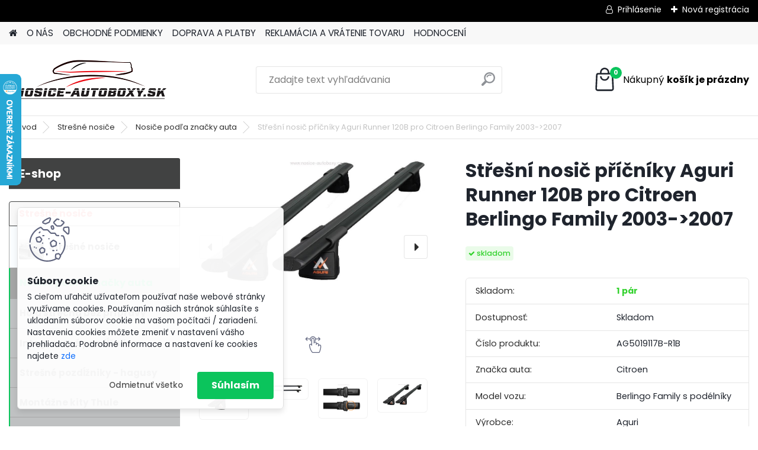

--- FILE ---
content_type: text/html; charset=utf-8
request_url: https://www.nosice-autoboxy.sk/Stresni-nosic-pricniky-Aguri-Runner-120B-pro-Citroen-Berlingo-Family-2003-2007-d1448.htm
body_size: 24106
content:

    <!DOCTYPE html>
    <html xmlns:og="http://ogp.me/ns#" xmlns:fb="http://www.facebook.com/2008/fbml" lang="sk" class="tmpl__platinum">
      <head>
          <script>
              window.cookie_preferences = getCookieSettings('cookie_preferences');
              window.cookie_statistics = getCookieSettings('cookie_statistics');
              window.cookie_marketing = getCookieSettings('cookie_marketing');

              function getCookieSettings(cookie_name) {
                  if (document.cookie.length > 0)
                  {
                      cookie_start = document.cookie.indexOf(cookie_name + "=");
                      if (cookie_start != -1)
                      {
                          cookie_start = cookie_start + cookie_name.length + 1;
                          cookie_end = document.cookie.indexOf(";", cookie_start);
                          if (cookie_end == -1)
                          {
                              cookie_end = document.cookie.length;
                          }
                          return unescape(document.cookie.substring(cookie_start, cookie_end));
                      }
                  }
                  return false;
              }
          </script>
                <title>Strešné nosiče | Střešní nosič příčníky Aguri Runner 120B  pro Citroen Berlingo Family 2003->2007 | www.nosice-autoboxy.sk</title>
        <script type="text/javascript">var action_unavailable='action_unavailable';var id_language = 'sk';var id_country_code = 'SK';var language_code = 'sk-SK';var path_request = '/request.php';var type_request = 'POST';var cache_break = "2524"; var enable_console_debug = false; var enable_logging_errors = false;var administration_id_language = 'sk';var administration_id_country_code = 'SK';</script>          <script type="text/javascript" src="//ajax.googleapis.com/ajax/libs/jquery/1.8.3/jquery.min.js"></script>
          <script type="text/javascript" src="//code.jquery.com/ui/1.12.1/jquery-ui.min.js" ></script>
                  <script src="/wa_script/js/jquery.hoverIntent.minified.js?_=2025-01-30-11-13" type="text/javascript"></script>
        <script type="text/javascript" src="/admin/jscripts/jquery.qtip.min.js?_=2025-01-30-11-13"></script>
                  <script src="/wa_script/js/jquery.selectBoxIt.min.js?_=2025-01-30-11-13" type="text/javascript"></script>
                  <script src="/wa_script/js/bs_overlay.js?_=2025-01-30-11-13" type="text/javascript"></script>
        <script src="/wa_script/js/bs_design.js?_=2025-01-30-11-13" type="text/javascript"></script>
        <script src="/admin/jscripts/wa_translation.js?_=2025-01-30-11-13" type="text/javascript"></script>
        <link rel="stylesheet" type="text/css" href="/css/jquery.selectBoxIt.wa_script.css?_=2025-01-30-11-13" media="screen, projection">
        <link rel="stylesheet" type="text/css" href="/css/jquery.qtip.lupa.css?_=2025-01-30-11-13">
        
                  <script src="/wa_script/js/jquery.colorbox-min.js?_=2025-01-30-11-13" type="text/javascript"></script>
          <link rel="stylesheet" type="text/css" href="/css/colorbox.css?_=2025-01-30-11-13">
          <script type="text/javascript">
            jQuery(document).ready(function() {
              (function() {
                function createGalleries(rel) {
                  var regex = new RegExp(rel + "\\[(\\d+)]"),
                      m, group = "g_" + rel, groupN;
                  $("a[rel*=" + rel + "]").each(function() {
                    m = regex.exec(this.getAttribute("rel"));
                    if(m) {
                      groupN = group + m[1];
                    } else {
                      groupN = group;
                    }
                    $(this).colorbox({
                      rel: groupN,
                      slideshow:false,
                       maxWidth: "85%",
                       maxHeight: "85%",
                       returnFocus: false
                    });
                  });
                }
                createGalleries("lytebox");
                createGalleries("lyteshow");
              })();
            });</script>
          <script type="text/javascript">
      function init_products_hovers()
      {
        jQuery(".product").hoverIntent({
          over: function(){
            jQuery(this).find(".icons_width_hack").animate({width: "130px"}, 300, function(){});
          } ,
          out: function(){
            jQuery(this).find(".icons_width_hack").animate({width: "10px"}, 300, function(){});
          },
          interval: 40
        });
      }
      jQuery(document).ready(function(){

        jQuery(".param select, .sorting select").selectBoxIt();

        jQuery(".productFooter").click(function()
        {
          var $product_detail_link = jQuery(this).parent().find("a:first");

          if($product_detail_link.length && $product_detail_link.attr("href"))
          {
            window.location.href = $product_detail_link.attr("href");
          }
        });
        init_products_hovers();
        
        ebar_details_visibility = {};
        ebar_details_visibility["user"] = false;
        ebar_details_visibility["basket"] = false;

        ebar_details_timer = {};
        ebar_details_timer["user"] = setTimeout(function(){},100);
        ebar_details_timer["basket"] = setTimeout(function(){},100);

        function ebar_set_show($caller)
        {
          var $box_name = $($caller).attr("id").split("_")[0];

          ebar_details_visibility["user"] = false;
          ebar_details_visibility["basket"] = false;

          ebar_details_visibility[$box_name] = true;

          resolve_ebar_set_visibility("user");
          resolve_ebar_set_visibility("basket");
        }

        function ebar_set_hide($caller)
        {
          var $box_name = $($caller).attr("id").split("_")[0];

          ebar_details_visibility[$box_name] = false;

          clearTimeout(ebar_details_timer[$box_name]);
          ebar_details_timer[$box_name] = setTimeout(function(){resolve_ebar_set_visibility($box_name);},300);
        }

        function resolve_ebar_set_visibility($box_name)
        {
          if(   ebar_details_visibility[$box_name]
             && jQuery("#"+$box_name+"_detail").is(":hidden"))
          {
            jQuery("#"+$box_name+"_detail").slideDown(300);
          }
          else if(   !ebar_details_visibility[$box_name]
                  && jQuery("#"+$box_name+"_detail").not(":hidden"))
          {
            jQuery("#"+$box_name+"_detail").slideUp(0, function() {
              $(this).css({overflow: ""});
            });
          }
        }

        
        jQuery("#user_icon").hoverIntent({
          over: function(){
            ebar_set_show(this);
            jQuery("#ebar_right_content .img_cart, #basket_icon").qtip("hide");
          } ,
          out: function(){
            ebar_set_hide(this);
          },
          interval: 40
        });
        
        jQuery("#user_icon").click(function(e)
        {
          if(jQuery(e.target).attr("id") == "user_icon")
          {
            window.location.href = "https://www.nosice-autoboxy.sk/www-nosicenakola-cz/e-login/";
          }
        });

        jQuery("#basket_icon").click(function(e)
        {
          if(jQuery(e.target).attr("id") == "basket_icon")
          {
            window.location.href = "https://www.nosice-autoboxy.sk/www-nosicenakola-cz/e-basket/";
          }
        });
      BS.Basket.$default_top_basket = false;
      });
    </script>        <meta http-equiv="Content-language" content="sk">
        <meta http-equiv="Content-Type" content="text/html; charset=utf-8">
        <meta name="language" content="slovak">
        <meta name="keywords" content="střešní,nosič,příčníky,aguri,runner,120b,pro,citroen,berlingo,family,2003-&amp;gt;2007">
        <meta name="description" content="Velmi pěkný a kvalitní střešní nosič montovatelný na střešní ližiny. Jako jeden z mála střešních nosičů (pokud ne jediný) je vhodný i na integrované">
        <meta name="revisit-after" content="1 Days">
        <meta name="distribution" content="global">
        <meta name="expires" content="never">
                  <meta name="expires" content="never">
                    <link rel="previewimage" href="https://www.nosice-autoboxy.sk/fotky28616/fotos/_vyr_1448pol_pl_Bagaznik-bazowy-Aguri.jpg" />
                    <link rel="canonical" href="https://www.nosice-autoboxy.sk/Stresni-nosic-pricniky-Aguri-Runner-120B-pro-Citroen-Berlingo-Family-2003-2007-d1448.htm?tab=description"/>
          <meta property="og:image" content="http://www.nosice-autoboxy.sk/fotky28616/fotos/_vyr_1448pol_pl_Bagaznik-bazowy-Aguri.jpg" />
<meta property="og:image:secure_url" content="https://www.nosice-autoboxy.sk/fotky28616/fotos/_vyr_1448pol_pl_Bagaznik-bazowy-Aguri.jpg" />
<meta property="og:image:type" content="image/jpeg" />
            <meta name="robots" content="index, follow">
                    <link rel="stylesheet" type="text/css" href="/css/lang_dependent_css/lang_sk.css?_=2025-01-30-11-13" media="screen, projection">
                <link rel='stylesheet' type='text/css' href='/wa_script/js/styles.css?_=2025-01-30-11-13'>
        <script language='javascript' type='text/javascript' src='/wa_script/js/javascripts.js?_=2025-01-30-11-13'></script>
        <script language='javascript' type='text/javascript' src='/wa_script/js/check_tel.js?_=2025-01-30-11-13'></script>
          <script src="/assets/javascripts/buy_button.js?_=2025-01-30-11-13"></script>
            <script type="text/javascript" src="/wa_script/js/bs_user.js?_=2025-01-30-11-13"></script>
        <script type="text/javascript" src="/wa_script/js/bs_fce.js?_=2025-01-30-11-13"></script>
        <script type="text/javascript" src="/wa_script/js/bs_fixed_bar.js?_=2025-01-30-11-13"></script>
        <script type="text/javascript" src="/bohemiasoft/js/bs.js?_=2025-01-30-11-13"></script>
        <script src="/wa_script/js/jquery.number.min.js?_=2025-01-30-11-13" type="text/javascript"></script>
        <script type="text/javascript">
            BS.User.id = 28616;
            BS.User.domain = "www-nosicenakola-cz";
            BS.User.is_responsive_layout = true;
            BS.User.max_search_query_length = 50;
            BS.User.max_autocomplete_words_count = 5;

            WA.Translation._autocompleter_ambiguous_query = ' Hľadaný výraz je pre našeptávač príliš všeobecný. Zadajte prosím ďalšie znaky, slová alebo pokračujte odoslaním formulára pre vyhľadávanie.';
            WA.Translation._autocompleter_no_results_found = ' Neboli nájdené žiadne produkty ani kategórie.';
            WA.Translation._error = " Chyba";
            WA.Translation._success = " Úspech";
            WA.Translation._warning = " Upozornenie";
            WA.Translation._multiples_inc_notify = '<p class="multiples-warning"><strong>Tento produkt je možné objednať iba v násobkoch #inc#. </strong><br><small>Vami zadaný počet kusov bol navýšený podľa tohto násobku.</small></p>';
            WA.Translation._shipping_change_selected = " Zmeniť...";
            WA.Translation._shipping_deliver_to_address = "_shipping_deliver_to_address";

            BS.Design.template = {
              name: "platinum",
              is_selected: function(name) {
                if(Array.isArray(name)) {
                  return name.indexOf(this.name) > -1;
                } else {
                  return name === this.name;
                }
              }
            };
            BS.Design.isLayout3 = true;
            BS.Design.templates = {
              TEMPLATE_ARGON: "argon",TEMPLATE_NEON: "neon",TEMPLATE_CARBON: "carbon",TEMPLATE_XENON: "xenon",TEMPLATE_AURUM: "aurum",TEMPLATE_CUPRUM: "cuprum",TEMPLATE_ERBIUM: "erbium",TEMPLATE_CADMIUM: "cadmium",TEMPLATE_BARIUM: "barium",TEMPLATE_CHROMIUM: "chromium",TEMPLATE_SILICIUM: "silicium",TEMPLATE_IRIDIUM: "iridium",TEMPLATE_INDIUM: "indium",TEMPLATE_OXYGEN: "oxygen",TEMPLATE_HELIUM: "helium",TEMPLATE_FLUOR: "fluor",TEMPLATE_FERRUM: "ferrum",TEMPLATE_TERBIUM: "terbium",TEMPLATE_URANIUM: "uranium",TEMPLATE_ZINCUM: "zincum",TEMPLATE_CERIUM: "cerium",TEMPLATE_KRYPTON: "krypton",TEMPLATE_THORIUM: "thorium",TEMPLATE_ETHERUM: "etherum",TEMPLATE_KRYPTONIT: "kryptonit",TEMPLATE_TITANIUM: "titanium",TEMPLATE_PLATINUM: "platinum"            };
        </script>
                  <script src="/js/progress_button/modernizr.custom.js"></script>
                      <link rel="stylesheet" type="text/css" href="/bower_components/owl.carousel/dist/assets/owl.carousel.min.css" />
            <link rel="stylesheet" type="text/css" href="/bower_components/owl.carousel/dist/assets/owl.theme.default.min.css" />
            <script src="/bower_components/owl.carousel/dist/owl.carousel.min.js"></script>
                      <link rel="stylesheet" type="text/css" href="/bower_components/priority-nav/dist/priority-nav-core.css" />
            <script src="/bower_components/priority-nav/dist/priority-nav.js"></script>
                      <link rel="stylesheet" type="text/css" href="//static.bohemiasoft.com/jave/style.css?_=2025-01-30-11-13" media="screen">
                    <link rel="stylesheet" type="text/css" href="/css/font-awesome.4.7.0.min.css" media="screen">
          <link rel="stylesheet" type="text/css" href="/sablony/nove/platinum/platinumpurple/css/product_var3.css?_=2025-01-30-11-13" media="screen">
          <style>
    :root {
        --primary: #0BC45C;
        --primary-dark: #009F37;
        --secondary: #F8F8F8;
        --secondary-v2: #2D2D2D;
        --element-color: #1f242d;
        --stars: #ffcf15;
        --sale: #c91e1e;
        
        --empty-basket-text: " Košík je prázdny";
        --full-shopping-basket-text: "nákupný košík";
        --choose-delivery-method-text: "Výber spôsobu doručenia";
        --choose-payment-method-text: "Výber spôsobu platby";
        --free-price-text: "Zadarmo";
        --continue-without-login-text: "Pokračovanie bez prihlásenia";
        --summary-order-text: "Súhrn vašej objednávky";
        --cart-contents-text: "Váš košík";
        --in-login-text: "Prihlásenie";
        --in-registration-text: "Nová registrácia";
        --in-forgotten-pass-text: "";
        --price-list-filter-text: "Cenník";
        --search-see-everything-text: "Vidieť všetko";
        --discount-code-text: "Mám zľavový kód";
        --searched-cats-text: "Vyhľadávané kategórie";
        --back-to-eshop-text: "Späť do e-shopu";
        --to-category-menu-text: "Do kategórie";
        --back-menu-text: "Späť";
        --pagination-next-text: "Ďalšie";
        --pagination-previous-text: "Predchádzajúci";
        --cookies-files-text: "Súbory cookie";
        --newsletter-button-text: "Odoberať";
        --newsletter-be-up-to-date-text: "Buďte v obraze";
        --specify-params-text: "Vybrať parametre";
        --article-tags-text: "Tagy článku";
        --watch-product-text: "Sledovať produkt";
        --notfull-shopping-text: "Nákupný";
        --notfull-basket-is-empty-text: "košík je prázdny";
        --whole-blog-article-text: "Celý článok";
        --all-parameters-text: "Všetky parametre";
        --without-var-text: "cena bez DPH";
        --green: "#18c566";
        --primary-light: "#F2FCF8";
        --basket-content-text: " Obsah košíka";
        --products-in-cat-text: " Produkty v kategórii";
        
    }
</style>
          <link rel="stylesheet"
                type="text/css"
                id="tpl-editor-stylesheet"
                href="/sablony/nove/platinum/platinumpurple/css/colors.css?_=2025-01-30-11-13"
                media="screen">

          <meta name="viewport" content="width=device-width, initial-scale=1.0">
          <link rel="stylesheet" 
                   type="text/css" 
                   href="https://static.bohemiasoft.com/custom-css/platinum.css?_1769061019" 
                   media="screen"><style type="text/css">
               <!--#site_logo{
                  width: 275px;
                  height: 100px;
                  background-image: url('/fotky28616/design_setup/images/custom_image_logo.png?cache_time=1669210293');
                  background-repeat: no-repeat;
                  
                }html body .myheader { 
          
          border: black;
          background-repeat: repeat;
          background-position: 0px 0px;
          
        }#page_background{
                  
                  background-repeat: repeat;
                  background-position: 0px 0px;
                  background-color: transparent;
                }.bgLupa{
                  padding: 0;
                  border: none;
                }
      /***font nadpisu***/
      #left-box .title_left_eshop {
          color: #ffffff!important;
      }
      /***pozadi nadpisu***/
      #left-box .title_left_eshop {
          background-color: #414242!important;
      }
      /***font kategorie***/
      body #page .leftmenu2 ul li a {
                  color: #414242!important;
      }
      body #page .leftmenu ul li a {
                  color: #414242!important;
      }
      /***pozadi kategorie***/
      body #page .leftmenu2 ul li a {
                  background-color:#fafdff!important;
      }
      body #page .leftmenu ul li a {
                  background-color:#fafdff!important;
      }
      /***font kategorie - hover, active***/
      body #page .leftmenu2 ul li a:hover, body #page .leftmenu2 ul li.leftmenuAct a {
                  color:#000000 !important;
      }
      body #page .leftmenu ul li a:hover, body #page .leftmenu ul li.leftmenuAct a {
                  color:#000000 !important;
      }
      /***pozadi kategorie - hover, active***/
      body #page .leftmenu2 ul li a:hover, body #page .leftmenu2 ul li.leftmenuAct a {
                  background-color:#fafdff!important;
      }
      #left-box .leftmenu > ul > li:hover > a, html #page ul li.leftmenuAct a, #left-box ul li a:hover {
                  background-color:#fafdff!important;
      }
      /***before kategorie***/
      #left-box li a::before {
                  color: #414242!important; 
        } 
      /***before kategorie - hover, active***/
      .leftmenu li:hover a::before, .leftmenuAct a::before, .leftmenu2 li:hover a::before, .leftmenuAct a::before {
                  color: #000000!important; 
        }
      /***ramecek***/
      #left-box ul li a, #left-box .leftmenu > ul > li:hover > a, #left-box .leftmenuAct a, #left-box .leftmenu2 > ul > li:hover > a, #left-box .leftmenuAct a {
          border-color: #a6a6a6!important;
        }
      /***font podkategorie***/
      body #page .leftmenu2 ul ul li a {
                  color:#414242!important;
        }
      body #page .leftmenu ul ul li a, body #page .leftmenu ul li.leftmenuAct ul li a {
            color:#414242!important;
            border-color:#414242!important;
        }
      /***pozadi podkategorie***/
      body #page .leftmenu2 ul ul li a {
                  background-color:#bfc1c2!important;
      }
      body #page .leftmenu ul ul li a, #left-box .leftmenu ul ul::after, #left-box .leftmenu ul ul, html #page ul ul li.leftmenuAct {
                  background-color:#bfc1c2!important;
      }
      /***font podkategorie - hover, active***/
      body #page .leftmenu2 ul ul li a:hover, body #page .leftmenu2 ul ul li.leftmenu2Act a{
                  color: #000000 !important;
        }
      body #page .leftmenu ul ul li a:hover, body #page .leftmenu ul li.leftmenuAct ul li a:hover{
            color: #000000 !important;
        }
      /***pozadi podkategorie - hover, active***/
      body #page .leftmenu2 ul ul li a:hover, body #page .leftmenu2 ul ul li.leftmenu2Act a{
                  background-color:#a5a5a5!important;
        }
      body #page .leftmenu ul ul li a:hover, body #page .leftmenu ul ul li.leftmenuAct a{
                  border-color:#a5a5a5!important;
        }
      /***before podkategorie***/
      html #left-box .leftmenu2 ul ul a::before{
                  color: #414242!important; 
        }
      html #left-box .leftmenu ul ul a::before{
                  color: #414242!important; 
      }
      /***before podkategorie - hover, active***/
      html #left-box .leftmenu2 ul ul li:hover a::before, html #left-box .leftmenu2 ul ul li.leftmenu2Act a::before{
                  color: #000000 !important; 
        }
      html #left-box .leftmenu ul ul li:hover a::before, html #left-box .leftmenu ul ul li.leftmenuAct a::before{
                  color: #000000 !important; 
        } /***font oddelovace***/
      body #page .leftmenu2 ul li.leftmenuCat, body #page .leftmenu2 ul li.leftmenuCat:hover {
                  color: #f02d2d!important;
        }
      body #page .leftmenu ul li.leftmenuCat, body #page .leftmenu ul li.leftmenuCat:hover {
                  color: #f02d2d!important;
        }/***pozadi oddelovace***/
      body #page .leftmenu2 ul li.leftmenuCat, body #page .leftmenu2 ul li.leftmenuCat:hover {
                  background-color:#414242!important;
        }
      body #page .leftmenu ul li.leftmenuCat, body #page .leftmenu ul li.leftmenuCat:hover {
                  background-color:#414242!important;
        }/***ramecek oddelovace***/
      .centerpage_params_filter_areas .ui-slider-range, .category-menu-sep-order-1, .category-menu-sep-order-2, .category-menu-sep-order-3, .category-menu-sep-order-4, .category-menu-sep-order-5, .category-menu-sep-order-6, .category-menu-sep-order-7, .category-menu-sep-order-8, .category-menu-sep-order-9, .category-menu-sep-order-10, .category-menu-sep-order-11, .category-menu-sep-order-12, .category-menu-sep-order-13, .category-menu-sep-order-14, .category-menu-sep-order-15, textarea:hover {
          border-color: #414242!important;
        }

 :root { 
 }
-->
                </style>          <link rel="stylesheet" type="text/css" href="/fotky28616/design_setup/css/user_defined.css?_=1669197960" media="screen, projection">
                    <script type="text/javascript" src="/admin/jscripts/wa_dialogs.js?_=2025-01-30-11-13"></script>
            <script>
      $(document).ready(function() {
        if (getCookie('show_cookie_message' + '_28616_sk') != 'no') {
          if($('#cookies-agreement').attr('data-location') === '0')
          {
            $('.cookies-wrapper').css("top", "0px");
          }
          else
          {
            $('.cookies-wrapper').css("bottom", "0px");
          }
          $('.cookies-wrapper').show();
        }

        $('#cookies-notify__close').click(function() {
          setCookie('show_cookie_message' + '_28616_sk', 'no');
          $('#cookies-agreement').slideUp();
          $("#masterpage").attr("style", "");
          setCookie('cookie_preferences', 'true');
          setCookie('cookie_statistics', 'true');
          setCookie('cookie_marketing', 'true');
          window.cookie_preferences = true;
          window.cookie_statistics = true;
          window.cookie_marketing = true;
          if(typeof gtag === 'function') {
              gtag('consent', 'update', {
                  'ad_storage': 'granted',
                  'analytics_storage': 'granted',
                  'ad_user_data': 'granted',
                  'ad_personalization': 'granted'
              });
          }
         return false;
        });

        $("#cookies-notify__disagree").click(function(){
            save_preferences();
        });

        $('#cookies-notify__preferences-button-close').click(function(){
            var cookies_notify_preferences = $("#cookies-notify-checkbox__preferences").is(':checked');
            var cookies_notify_statistics = $("#cookies-notify-checkbox__statistics").is(':checked');
            var cookies_notify_marketing = $("#cookies-notify-checkbox__marketing").is(':checked');
            save_preferences(cookies_notify_preferences, cookies_notify_statistics, cookies_notify_marketing);
        });

        function save_preferences(preferences = false, statistics = false, marketing = false)
        {
            setCookie('show_cookie_message' + '_28616_sk', 'no');
            $('#cookies-agreement').slideUp();
            $("#masterpage").attr("style", "");
            setCookie('cookie_preferences', preferences);
            setCookie('cookie_statistics', statistics);
            setCookie('cookie_marketing', marketing);
            window.cookie_preferences = preferences;
            window.cookie_statistics = statistics;
            window.cookie_marketing = marketing;
            if(marketing && typeof gtag === 'function')
            {
                gtag('consent', 'update', {
                    'ad_storage': 'granted'
                });
            }
            if(statistics && typeof gtag === 'function')
            {
                gtag('consent', 'update', {
                    'analytics_storage': 'granted',
                    'ad_user_data': 'granted',
                    'ad_personalization': 'granted',
                });
            }
            if(marketing === false && BS && BS.seznamIdentity) {
                BS.seznamIdentity.clearIdentity();
            }
        }

        /**
         * @param {String} cookie_name
         * @returns {String}
         */
        function getCookie(cookie_name) {
          if (document.cookie.length > 0)
          {
            cookie_start = document.cookie.indexOf(cookie_name + "=");
            if (cookie_start != -1)
            {
              cookie_start = cookie_start + cookie_name.length + 1;
              cookie_end = document.cookie.indexOf(";", cookie_start);
              if (cookie_end == -1)
              {
                cookie_end = document.cookie.length;
              }
              return unescape(document.cookie.substring(cookie_start, cookie_end));
            }
          }
          return "";
        }
        
        /**
         * @param {String} cookie_name
         * @param {String} value
         */
        function setCookie(cookie_name, value) {
          var time = new Date();
          time.setTime(time.getTime() + 365*24*60*60*1000); // + 1 rok
          var expires = "expires="+time.toUTCString();
          document.cookie = cookie_name + "=" + escape(value) + "; " + expires + "; path=/";
        }
      });
    </script>
            <script type="text/javascript" src="/wa_script/js/search_autocompleter.js?_=2025-01-30-11-13"></script>
              <script>
              WA.Translation._complete_specification = "Kompletná špecifikácia";
              WA.Translation._dont_have_acc = "Nemáte účet? ";
              WA.Translation._have_acc = "Máte už účet? ";
              WA.Translation._register_titanium = "Zaregistrovať sa";
              WA.Translation._login_titanium = "Prihlásiť";
              WA.Translation._placeholder_voucher = "Sem vložte kód";
          </script>
                <script src="/wa_script/js/template/platinum/script.js?_=2025-01-30-11-13"></script>
                    <link rel="stylesheet" type="text/css" href="/assets/vendor/magnific-popup/magnific-popup.css" />
      <script src="/assets/vendor/magnific-popup/jquery.magnific-popup.js"></script>
      <script type="text/javascript">
        BS.env = {
          decPoint: ",",
          basketFloatEnabled: false        };
      </script>
      <script type="text/javascript" src="/node_modules/select2/dist/js/select2.min.js"></script>
      <script type="text/javascript" src="/node_modules/maximize-select2-height/maximize-select2-height.min.js"></script>
      <script type="text/javascript">
        (function() {
          $.fn.select2.defaults.set("language", {
            noResults: function() {return " Žiadny záznam nebol nájdený"},
            inputTooShort: function(o) {
              var n = o.minimum - o.input.length;
              return "_input_too_short".replace("#N#", n);
            }
          });
          $.fn.select2.defaults.set("width", "100%")
        })();

      </script>
      <link type="text/css" rel="stylesheet" href="/node_modules/select2/dist/css/select2.min.css" />
      <script type="text/javascript" src="/wa_script/js/countdown_timer.js?_=2025-01-30-11-13"></script>
      <script type="text/javascript" src="/wa_script/js/app.js?_=2025-01-30-11-13"></script>
      <script type="text/javascript" src="/node_modules/jquery-validation/dist/jquery.validate.min.js"></script>

      <script src="https://popup.marketplace-wa.cz/media/pop.2a1378d0f2f498757a01d86af17681f8e2a6ec13.1767285939.js" async></script>
          </head>
      <body class="lang-sk layout3 not-home page-product-detail page-product-1448 basket-empty slider_available template-slider-disabled vat-payer-y alternative-currency-n" >
        <a name="topweb"></a>
            <div id="cookies-agreement" class="cookies-wrapper" data-location="1"
         >
      <div class="cookies-notify-background"></div>
      <div class="cookies-notify" style="display:block!important;">
        <div class="cookies-notify__bar">
          <div class="cookies-notify__bar1">
            <div class="cookies-notify__text"
                                 >
                S cieľom uľahčiť užívateľom používať naše webové stránky využívame cookies. Používaním našich stránok súhlasíte s ukladaním súborov cookie na vašom počítači / zariadení. Nastavenia cookies môžete zmeniť v nastavení vášho prehliadača.
Podrobné informace a nastavení ke cookies najdete <span class="cookies-notify__detail_button">zde</span>            </div>
            <div class="cookies-notify__button">
                <a href="#" id="cookies-notify__disagree" class="secondary-btn"
                   style="color: #000000;
                           background-color: #c8c8c8;
                           opacity: 1"
                >Odmietnuť všetko</a>
              <a href="#" id="cookies-notify__close"
                 style="color: #000000;
                        background-color: #c8c8c8;
                        opacity: 1"
                >Súhlasím</a>
            </div>
          </div>
                        <div class="cookies-notify__detail_box hidden"
                             >
                <div id="cookies-nofify__close_detail"> Zavrieť</div>
                <div>
                    <br />
                    <b> Čo sú cookies?</b><br />
                    <span> Cookies sú krátke textové informácie, ktoré sú uložené vo Vašom prehliadači. Tieto informácie bežne používajú všetky webové stránky a ich prechádzaním dochádza k ukladaniu cookies. Pomocou partnerských skriptov, ktoré môžu stránky používať (napríklad Google analytics</span><br /><br />
                    <b> Ako môžem nastaviť prácu webu s cookies?</b><br />
                    <span> Napriek tomu, že odporúčame povoliť používanie všetkých typov cookies, prácu webu s nimi môžete nastaviť podľa vlastných preferencií pomocou checkboxov zobrazených nižšie. Po odsúhlasení nastavenia práce s cookies môžete zmeniť svoje rozhodnutie zmazaním či editáciou cookies priamo v nastavení Vášho prehliadača. Podrobnejšie informácie k premazaniu cookies nájdete v Pomocníkovi Vášho prehliadača.</span>
                </div>
                <div class="cookies-notify__checkboxes"
                                    >
                    <div class="checkbox-custom checkbox-default cookies-notify__checkbox">
                        <input type="checkbox" id="cookies-notify-checkbox__functional" checked disabled />
                        <label for="cookies-notify-checkbox__functional" class="cookies-notify__checkbox_label"> Nutné</label>
                    </div>
                    <div class="checkbox-custom checkbox-default cookies-notify__checkbox">
                        <input type="checkbox" id="cookies-notify-checkbox__preferences" checked />
                        <label for="cookies-notify-checkbox__preferences" class="cookies-notify__checkbox_label"> Preferenčné</label>
                    </div>
                    <div class="checkbox-custom checkbox-default cookies-notify__checkbox">
                        <input type="checkbox" id="cookies-notify-checkbox__statistics" checked />
                        <label for="cookies-notify-checkbox__statistics" class="cookies-notify__checkbox_label"> Štatistické</label>
                    </div>
                    <div class="checkbox-custom checkbox-default cookies-notify__checkbox">
                        <input type="checkbox" id="cookies-notify-checkbox__marketing" checked />
                        <label for="cookies-notify-checkbox__marketing" class="cookies-notify__checkbox_label"> Marketingové</label>
                    </div>
                </div>
                <div id="cookies-notify__cookie_types">
                    <div class="cookies-notify__cookie_type cookie-active" data-type="functional">
                         Nutné (13)
                    </div>
                    <div class="cookies-notify__cookie_type" data-type="preferences">
                         Preferenčné (1)
                    </div>
                    <div class="cookies-notify__cookie_type" data-type="statistics">
                         Štatistické (15)
                    </div>
                    <div class="cookies-notify__cookie_type" data-type="marketing">
                         Marketingové (15)
                    </div>
                    <div class="cookies-notify__cookie_type" data-type="unclassified">
                         Neklasifikované (7)
                    </div>
                </div>
                <div id="cookies-notify__cookie_detail">
                    <div class="cookie-notify__cookie_description">
                        <span id="cookie-notify__description_functional" class="cookie_description_active"> Tieto informácie sú nevyhnutné k správnemu chodu webovej stránky ako napríklad vkladanie tovaru do košíka, uloženie vyplnených údajov alebo prihlásenie do zákazníckej sekcie.</span>
                        <span id="cookie-notify__description_preferences" class="hidden"> Tieto cookies umožnia prispôsobiť správanie alebo vzhľad stránky podľa Vašich potrieb, napríklad voľba jazyka.</span>
                        <span id="cookie-notify__description_statistics" class="hidden"> Vďaka týmto cookies môžu majitelia aj developeri webu viac porozumieť správaniu užívateľov a vyvijať stránku tak, aby bola čo najviac prozákaznícka. Teda aby ste čo najrýchlejšie našli hľadaný tovar alebo čo najľahšie dokončili jeho nákup.</span>
                        <span id="cookie-notify__description_marketing" class="hidden"> Tieto informácie umožnia personalizovať zobrazenie ponúk priamo pre Vás vďaka historickej skúsenosti prehliadania predchádzajúcich stránok a ponúk.</span>
                        <span id="cookie-notify__description_unclassified" class="hidden"> Tieto cookies zatiaľ neboli roztriedené do vlastnej kategórie.</span>
                    </div>
                    <style>
                        #cookies-notify__cookie_detail_table td
                        {
                            color: #ffffff                        }
                    </style>
                    <table class="table" id="cookies-notify__cookie_detail_table">
                        <thead>
                            <tr>
                                <th> Meno</th>
                                <th> Účel</th>
                                <th> Vypršanie</th>
                            </tr>
                        </thead>
                        <tbody>
                                                    <tr>
                                <td>show_cookie_message</td>
                                <td>Ukladá informácie o potrebe zobrazenia cookie lišty</td>
                                <td>1 rok</td>
                            </tr>
                                                        <tr>
                                <td>__zlcmid</td>
                                <td>Tento súbor cookie sa používa na uloženie identity návštevníka počas návštev a preferencie návštevníka deaktivovať našu funkciu živého chatu. </td>
                                <td>1 rok</td>
                            </tr>
                                                        <tr>
                                <td>__cfruid</td>
                                <td>Tento súbor cookie je súčasťou služieb poskytovaných spoločnosťou Cloudflare – vrátane vyrovnávania záťaže, doručovania obsahu webových stránok a poskytovania pripojenia DNS pre prevádzkovateľov webových stránok. </td>
                                <td>relácie</td>
                            </tr>
                                                        <tr>
                                <td>_auth</td>
                                <td>Zaisťuje bezpečnosť prehliadania návštevníkov tým, že zabraňuje falšovaniu požiadaviek medzi stránkami. Tento súbor cookie je nevyhnutný pre bezpečnosť webu a návštevníka. </td>
                                <td>1 rok</td>
                            </tr>
                                                        <tr>
                                <td>csrftoken</td>
                                <td>Pomáha predchádzať útokom Cross-Site Request Forgery (CSRF).</td>
                                <td>1 rok</td>
                            </tr>
                                                        <tr>
                                <td>PHPSESSID</td>
                                <td>Zachováva stav užívateľskej relácie naprieč požiadavkami na stránky. </td>
                                <td>relácie</td>
                            </tr>
                                                        <tr>
                                <td>rc::a</td>
                                <td>Tento súbor cookie sa používa na rozlíšenie medzi ľuďmi a robotmi. To je výhodné pre web, aby
vytvárať platné správy o používaní ich webových stránok. </td>
                                <td>persistentní</td>
                            </tr>
                                                        <tr>
                                <td>rc::c</td>
                                <td>Tento súbor cookie sa používa na rozlíšenie medzi ľuďmi a robotmi. </td>
                                <td>relácie</td>
                            </tr>
                                                        <tr>
                                <td>AWSALBCORS</td>
                                <td>Registruje, ktorý server-cluster obsluhuje návštevníka. To sa používa v kontexte s vyrovnávaním záťaže, aby sa optimalizovala užívateľská skúsenosť. </td>
                                <td>6 dnů</td>
                            </tr>
                                                        <tr>
                                <td>18plus_allow_access#</td>
                                <td>Ukladá informáciu o odsúhlasení okna 18+ pre web.</td>
                                <td>neznámy</td>
                            </tr>
                                                        <tr>
                                <td>18plus_cat#</td>
                                <td>Ukladá informáciu o odsúhlasení okna 18+ pre kategóriu.</td>
                                <td>neznámy</td>
                            </tr>
                                                        <tr>
                                <td>bs_slide_menu</td>
                                <td></td>
                                <td>neznámy</td>
                            </tr>
                                                        <tr>
                                <td>left_menu</td>
                                <td>Ukladá informáciu o spôsobe zobrazenia ľavého menu.</td>
                                <td>neznámy</td>
                            </tr>
                                                    </tbody>
                    </table>
                    <div class="cookies-notify__button">
                        <a href="#" id="cookies-notify__preferences-button-close"
                           style="color: #000000;
                                background-color: #c8c8c8;
                                opacity: 1">
                            Uložiť nastavenia                        </a>
                    </div>
                </div>
            </div>
                    </div>
      </div>
    </div>
    
  <div id="responsive_layout_large"></div><div id="page">      <div class="top-bar" id="topBar">
                  <div class="top-bar-login">
                          <span class="user-login"><a href="/www-nosicenakola-cz/e-login">Prihlásenie</a></span>
              <span class="user-register"><a href="/www-nosicenakola-cz/e-register">Nová registrácia</a></span>
                        </div>
                        </div>
          <script type="text/javascript">
      var responsive_articlemenu_name = ' Menu';
      var responsive_eshopmenu_name = ' E-shop';
    </script>
        <link rel="stylesheet" type="text/css" href="/css/masterslider.css?_=2025-01-30-11-13" media="screen, projection">
    <script type="text/javascript" src="/js/masterslider.min.js"></script>
    <div class="myheader">
            <!--[if IE 6]>
    <style>
    #main-menu ul ul{visibility:visible;}
    </style>
    <![endif]-->

    
    <div id="new_top_menu"><!-- TOPMENU -->
            <div id="new_template_row" class="">
                 <ul>
            <li class="eshop-menu-home">
              <a href="//www.nosice-autoboxy.sk" class="top_parent_act" aria-label="Homepage">
                              </a>
            </li>
          </ul>
          
<ul><li class="eshop-menu-1 eshop-menu-order-1 eshop-menu-odd"><a href="/O-NAS-a1_0.htm"  class="top_parent">O NÁS</a>
</li></ul>
<ul><li class="eshop-menu-3 eshop-menu-order-2 eshop-menu-even"><a href="/OBCHODNE-PODMIENKY-a3_0.htm"  class="top_parent">OBCHODNÉ PODMIENKY</a>
</li></ul>
<ul><li class="eshop-menu-6 eshop-menu-order-3 eshop-menu-odd"><a href="/DOPRAVA-A-PLATBY-a6_0.htm"  class="top_parent">DOPRAVA A PLATBY</a>
</li></ul>
<ul><li class="eshop-menu-4 eshop-menu-order-4 eshop-menu-even"><a href="/REKLAMACIA-A-VRATENIE-TOVARU-a4_0.htm"  class="top_parent">REKLAMÁCIA A VRÁTENIE TOVARU</a>
</li></ul>
<ul><li class="eshop-menu-7 eshop-menu-order-5 eshop-menu-odd"><a href="/HODNOCENI-a7_0.htm"  class="top_parent">HODNOCENÍ</a>
</li></ul>      </div>
    </div><!-- END TOPMENU -->
            <div class="navigate_bar">
            <div class="logo-wrapper">
            <a id="site_logo" href="//www.nosice-autoboxy.sk" class="mylogo" aria-label="Logo"></a>
    </div>
                <div id="search">
      <form name="search" id="searchForm" action="/search-engine.htm" method="GET" enctype="multipart/form-data">
        <label for="q" class="title_left2"> Hľadanie</label>
        <p>
          <input name="slovo" type="text" class="inputBox" id="q" placeholder=" Zadajte text vyhľadávania" maxlength="50">
          
          <input type="hidden" id="source_service" value="www.webareal.sk">
        </p>
        <div class="wrapper_search_submit">
          <input type="submit" class="search_submit" aria-label="search" name="search_submit" value="">
        </div>
        <div id="search_setup_area">
          <input id="hledatjak2" checked="checked" type="radio" name="hledatjak" value="2">
          <label for="hledatjak2">Hľadať v tovare</label>
          <br />
          <input id="hledatjak1"  type="radio" name="hledatjak" value="1">
          <label for="hledatjak1">Hľadať v článkoch</label>
                    <script type="text/javascript">
            function resolve_search_mode_visibility()
            {
              if (jQuery('form[name=search] input').is(':focus'))
              {
                if (jQuery('#search_setup_area').is(':hidden'))
                {
                  jQuery('#search_setup_area').slideDown(400);
                }
              }
              else
              {
                if (jQuery('#search_setup_area').not(':hidden'))
                {
                  jQuery('#search_setup_area').slideUp(400);
                }
              }
            }

            $('form[name=search] input').click(function() {
              this.focus();
            });

            jQuery('form[name=search] input')
                .focus(function() {
                  resolve_search_mode_visibility();
                })
                .blur(function() {
                  setTimeout(function() {
                    resolve_search_mode_visibility();
                  }, 1000);
                });

          </script>
                  </div>
      </form>
    </div>
            
  <div id="ebar" class="" >        <div id="basket_icon" >
            <div id="basket_detail">
                <div id="basket_arrow_tag"></div>
                <div id="basket_content_tag">
                    <a id="quantity_tag" href="/www-nosicenakola-cz/e-basket" rel="nofollow" class="elink"><span class="quantity_count">0</span>
                    <span class="basket_empty"> Váš nákupný košík <span class="bold">je prázdny</span></span></a>                </div>
            </div>
        </div>
                </div>      </div>
          </div>
    <div id="page_background">      <div class="hack-box"><!-- HACK MIN WIDTH FOR IE 5, 5.5, 6  -->
                  <div id="masterpage" style="margin-bottom:95px;"><!-- MASTER PAGE -->
              <div id="header">          </div><!-- END HEADER -->
                    <div id="aroundpage"><!-- AROUND PAGE -->
            <div class="extra-menu-wrapper">
      <!-- LEFT BOX -->
      <div id="left-box">
              <div class="menu-typ-1" id="left_eshop">
                <p class="title_left_eshop">E-shop</p>
          
        <div id="inleft_eshop">
          <div class="leftmenu2">
                <ul class="root-eshop-menu">
            <li class="new-tmpl-home-button">
        <a href="//www.nosice-autoboxy.sk">
          <i class="fa fa-home" aria-hidden="true"></i>
        </a>
      </li>
              <li class="leftmenuCat category-menu-sep-5 category-menu-sep-order-1 remove_point">
                      <strong>
              Strešné nosiče            </strong>
                    </li>

                <li class="leftmenuDef category-menu-13 category-menu-order-1 category-menu-odd remove_point hasImg">
          <a href="/Stresne-nosice-c13_0_1.htm"><img src="/fotky28616/icons/Photoroom-20241002_184121.webp" class="icons_menu_left_img">            <strong>
              Strešné nosiče            </strong>
            </a>        </li>

            <ul class="eshop-submenu level-2">
            <li class="new-tmpl-home-button">
        <a href="//">
          <i class="fa fa-home" aria-hidden="true"></i>
        </a>
      </li>
              <li class="leftmenu2Act category-submenu-158 masonry_item remove_point">
          <a href="/Nosice-podla-znacky-auta-c13_158_2.htm">            <strong>
              Nosiče podľa značky auta            </strong>
            </a>        </li>

                <li class="leftmenu2sub category-submenu-786 masonry_item remove_point">
          <a href="/Hola-strecha-bez-pripravy-c13_786_2.htm">            <strong>
              Holá strecha bez prípravy            </strong>
            </a>        </li>

                <li class="leftmenu2sub category-submenu-154 masonry_item remove_point">
          <a href="/Integrovane-pozd-zniky-c13_154_2.htm">            <strong>
              Integrované pozdĺžniky            </strong>
            </a>        </li>

                <li class="leftmenu2sub category-submenu-157 masonry_item remove_point">
          <a href="/Stresne-pozd-zniky-hagusy-c13_157_2.htm">            <strong>
              Strešné pozdĺžniky - hagusy            </strong>
            </a>        </li>

                <li class="leftmenu2sub category-submenu-218 masonry_item remove_point">
          <a href="/Montazne-kity-Thule-c13_218_2.htm">            <strong>
              Montážne kity Thule            </strong>
            </a>        </li>

                <li class="leftmenu2sub category-submenu-315 masonry_item remove_point">
          <a href="/Prislusenstvo-c13_315_2.htm">            <strong>
              Príslušenstvo            </strong>
            </a>        </li>

                <li class="leftmenu2sub category-submenu-832 masonry_item remove_point">
          <a href="/Nahradne-diely-AGURI-c13_832_2.htm">            <strong>
              Náhradné diely AGURI            </strong>
            </a>        </li>

                <li class="leftmenu2sub category-submenu-2446 masonry_item remove_point">
          <a href="/Nahradne-diely-Hakr-c13_2446_2.htm">            <strong>
              Náhradné diely Hakr            </strong>
            </a>        </li>

            </ul>
      <style>
        #left-box .remove_point a::before
        {
          display: none;
        }
      </style>
            <li class="leftmenuCat category-menu-sep-80 category-menu-sep-order-2 remove_point">
                      <strong>
              Autoboxy            </strong>
                    </li>

                <li class="leftmenuDef category-menu-50 category-menu-order-2 category-menu-even remove_point hasImg">
          <a href="/Boxy-na-tazne-zariadenie-c50_0_1.htm"><img src="/fotky28616/icons/Photoroom-20241002_184436.webp" class="icons_menu_left_img">            <strong>
              Boxy na ťažné zariadenie            </strong>
            </a>        </li>

                <li class="leftmenuDef category-menu-75 category-menu-order-3 category-menu-odd remove_point hasImg">
          <a href="/Stresne-boxy-Hapro-c75_0_1.htm"><img src="/fotky28616/icons/Photoroom-20241002_192541.webp" class="icons_menu_left_img">            <strong>
              Střešné boxy Hapro            </strong>
            </a>        </li>

                <li class="leftmenuDef category-menu-61 category-menu-order-4 category-menu-even remove_point hasImg">
          <a href="/Stresne-boxy-Northline-c61_0_1.htm"><img src="/fotky28616/icons/Photoroom-20241002_191921.webp" class="icons_menu_left_img">            <strong>
              Strešné boxy Northline            </strong>
            </a>        </li>

                <li class="leftmenuDef category-menu-59 category-menu-order-5 category-menu-odd remove_point hasImg">
          <a href="/Stresne-boxy-Thule-c59_0_1.htm"><img src="/fotky28616/icons/Photoroom-20241002_190926.webp" class="icons_menu_left_img">            <strong>
              Strešné boxy Thule            </strong>
            </a>        </li>

                <li class="leftmenuDef category-menu-71 category-menu-order-6 category-menu-even remove_point hasImg">
          <a href="/Tasky-do-stresnych-boxov-c71_0_1.htm"><img src="/fotky28616/icons/4760_10.jpg" class="icons_menu_left_img">            <strong>
              Tašky do strešných boxov            </strong>
            </a>        </li>

                <li class="leftmenuCat category-menu-sep-79 category-menu-sep-order-3 remove_point">
                      <strong>
              Nosiče lyží            </strong>
                    </li>

                <li class="leftmenuDef category-menu-22 category-menu-order-7 category-menu-odd remove_point hasImg">
          <a href="/Nosice-lyzi-na-tazne-c22_0_1.htm"><img src="/fotky28616/icons/nosic-lyzi-towcar-cerler-6-paru-lyzi-na-tazne-zarizeni.jpg" class="icons_menu_left_img">            <strong>
              Nosiče lyží na tažné            </strong>
            </a>        </li>

                <li class="leftmenuDef category-menu-23 category-menu-order-8 category-menu-even remove_point hasImg">
          <a href="/Stresne-nosice-lyzi-c23_0_1.htm"><img src="/fotky28616/icons/Photoroom-20241002_193139.webp" class="icons_menu_left_img">            <strong>
              Strešné nosiče lyží            </strong>
            </a>        </li>

                <li class="leftmenuCat category-menu-sep-12 category-menu-sep-order-4 remove_point">
                      <strong>
              Nosiče bicyklov            </strong>
                    </li>

                <li class="leftmenuDef category-menu-4 category-menu-order-9 category-menu-odd remove_point hasImg">
          <a href="/Nosice-bicyklov-na-tazne-c4_0_1.htm"><img src="/fotky28616/icons/Photoroom-20241003_092408.webp" class="icons_menu_left_img">            <strong>
              Nosiče bicyklov na ťažné            </strong>
            </a>        </li>

                <li class="leftmenuDef category-menu-3 category-menu-order-10 category-menu-even remove_point hasImg">
          <a href="/Stresne-nosice-bicyklov-c3_0_1.htm"><img src="/fotky28616/icons/Photoroom-20241003_092931.webp" class="icons_menu_left_img">            <strong>
              Strešné nosiče bicyklov            </strong>
            </a>        </li>

                <li class="leftmenuDef category-menu-35 category-menu-order-11 category-menu-odd remove_point hasImg">
          <a href="/Drziaky-na-bicykle-c35_0_1.htm"><img src="/fotky28616/icons/899481_det1.jpg" class="icons_menu_left_img">            <strong>
              Držiaky na bicykle            </strong>
            </a>        </li>

                <li class="leftmenuCat category-menu-sep-28 category-menu-sep-order-5 remove_point">
                      <strong>
              Auto-moto            </strong>
                    </li>

                <li class="leftmenuDef category-menu-17 category-menu-order-12 category-menu-even remove_point hasImg">
          <a href="/Textilne-snehove-retaze-c17_0_1.htm"><img src="/fotky28616/icons/550770950.jpg" class="icons_menu_left_img">            <strong>
              Textilné snehové reťaze            </strong>
            </a>        </li>

            </ul>
      <style>
        #left-box .remove_point a::before
        {
          display: none;
        }
      </style>
              </div>
        </div>

        
        <div id="footleft1">
                  </div>

            </div>
          <div id="left3">
      <div id="inleft3_top"></div>
      <div id="inleft3">
        <p></p>
<p> </p>
<p></p>
<p> </p>
<p> </p>              </div>
      <div id="inleft3_foot"></div>
    </div>
          </div><!-- END LEFT BOX -->
            <div id="right-box"><!-- RIGHT BOX2 -->
        <!-- xxxx badRight xxxx -->    <div class="break"></div>
    <div class="contact-box"><!-- CONTACT BOX -->
            <p class="contact-box-title">KONTAKTY</p>
      <div class="in-contact-box"><!-- in the contacts -->
        <div class="contact" itemscope itemtype="http://schema.org/Organization">
                      <span itemprop="legalName">Nosiče-autoboxy s.r.o.</span><br>
                        <span itemprop="address">
              Nádražní 686<br>              Paskov 739 21, Česká republika<br>            </span>
            tel:            <span itemprop="telephone" class="contact-phone">+420 596 632 152, +420 724 810 650</span><br>
                          <script type="text/javascript">
                $(document).ready(function() {
                  $(".contact_mail_box").html($(".contact_mail_box").html().replace(/\(a\)/g, "@"));
                  $(".contact_mail_box").attr("href", $(".contact_mail_box").attr("href").replace(/\(a\)/g, "@"));
                });
              </script>
              <a class="contact_mail_box" itemprop="email" href="mailto:info(a)nosice-autoboxy.sk">napíšte nám</a><br>Plátci DPH v ČR<br>        </div>
      </div><!-- end in the contacts -->
          </div><!-- END CONTACT -->
    <div id="contact-foot"></div><!-- foot right box -->
    <div class="break"></div>
        <div class="news-box"><!-- NEWS BOX -->
      <p class="news-box-title">NOVINKY</p>
      <div class="in-news-box "><!-- in the news -->
        <span class="news-title"><a href="/show-free.htm?fid=35"><img src="/sablony/nove/platinum/platinumpurple/images/arr3.png" alt="arr3">Přidán filtr autoboxů</a></span><span class="news-content">Nově upraveno v kagorii autoboxy Boxy můžete třídit podle parametrů:  délka boxu, maximální délka... </span><span class="news-title"><a href="/show-free.htm?fid=16"><img src="/sablony/nove/platinum/platinumpurple/images/arr3.png" alt="arr3">Certifikát Ověřeno zákazníky</a></span><span class="news-content">Obchod nosice-autoboxy.cz získal díky spokojenosti ověřených zákazníků prestižní certifikát Ověřeno... </span>      </div><!-- end in the news -->
          </div><!-- END NEWS -->
    <div id="news-foot"></div><!-- foot NEWS -->
    <div class="break"></div>
          </div><!-- END RIGHT BOX -->
      </div>

            <hr class="hide">
                        <div id="centerpage2"><!-- CENTER PAGE -->
              <div id="incenterpage2"><!-- in the center -->
                <script type="text/javascript">
  var product_information = {
    id: '1448',
    name: 'Střešní nosič příčníky Aguri Runner 120B  pro Citroen Berlingo Family 2003->2007',
    brand: '',
    price: '128',
    category: 'Nosiče podľa značky auta',
    is_variant: false,
    variant_id: 0  };
</script>
        <div id="fb-root"></div>
    <script>(function(d, s, id) {
            var js, fjs = d.getElementsByTagName(s)[0];
            if (d.getElementById(id)) return;
            js = d.createElement(s); js.id = id;
            js.src = "//connect.facebook.net/ sk_SK/all.js#xfbml=1&appId=";
            fjs.parentNode.insertBefore(js, fjs);
        }(document, 'script', 'facebook-jssdk'));</script>
      <script type="application/ld+json">
      {
        "@context": "http://schema.org",
        "@type": "Product",
                "name": "Střešní nosič příčníky Aguri Runner 120B  pro Citroen Berlingo Family 2003-&gt;2007",
        "description": "Velmi pěkný a kvalitní střešní nosič montovatelný na střešní ližiny. Jako jeden z mála střešních nosičů (pokud ne jediný) je",
                "image": ["https://www.nosice-autoboxy.sk/fotky28616/fotos/_vyr_1448pol_pl_Bagaznik-bazowy-Aguri.jpg",
"https://www.nosice-autoboxy.sk/fotky28616/fotos/_vyrp11_14481-4.jpg",
"https://www.nosice-autoboxy.sk/fotky28616/fotos/_vyrp12_14481448389297.jpg",
"https://www.nosice-autoboxy.sk/fotky28616/fotos/_vyrp13_1448aguri_runner_black_13.jpg",
"https://www.nosice-autoboxy.sk/fotky28616/fotos/_vyrp14_1448pol_pl_Bagaznik-bazowy-Aguri.jpg"],
                "gtin13": "",
        "mpn": "",
        "sku": "AG5019117B-R1B",
        "brand": "",

        "offers": {
            "@type": "Offer",
            "availability": "https://schema.org/InStock",
            "price": "128.00",
"priceCurrency": "EUR",
"priceValidUntil": "2036-01-31",
            "url": "https://www.nosice-autoboxy.sk/Stresni-nosic-pricniky-Aguri-Runner-120B-pro-Citroen-Berlingo-Family-2003-2007-d1448.htm"
        }
      }
</script>
              <script type="application/ld+json">
{
    "@context": "http://schema.org",
    "@type": "BreadcrumbList",
    "itemListElement": [
    {
        "@type": "ListItem",
        "position": 1,
        "item": {
            "@id": "https://www.nosice-autoboxy.sk",
            "name": "Home"
            }
    },     {
        "@type": "ListItem",
        "position": 2,
        "item": {
            "@id": "https://www.nosice-autoboxy.sk/Stresne-nosice-c13_0_1.htm",
            "name": "Strešné nosiče"
        }
        },
     {
        "@type": "ListItem",
        "position": 3,
        "item": {
            "@id": "https://www.nosice-autoboxy.sk/Nosice-podla-znacky-auta-c13_158_2.htm",
            "name": "Nosiče podľa značky auta"
        }
        },
    {
        "@type": "ListItem",
        "position": 4,
        "item": {
            "@id": "https://www.nosice-autoboxy.sk/Stresni-nosic-pricniky-Aguri-Runner-120B-pro-Citroen-Berlingo-Family-2003-2007-d1448.htm",
            "name": "Střešní nosič příčníky Aguri Runner 120B  pro Citroen Berlingo Family 2003-&gt;2007"
    }
    }
]}
</script>
          <script type="text/javascript" src="/wa_script/js/bs_variants.js?date=2462013"></script>
  <script type="text/javascript" src="/wa_script/js/rating_system.js"></script>
  <script type="text/javascript">
    <!--
    $(document).ready(function () {
      BS.Variants.register_events();
      BS.Variants.id_product = 1448;
    });

    function ShowImage2(name, width, height, domen) {
      window.open("/wa_script/image2.php?soub=" + name + "&domena=" + domen, "", "toolbar=no,scrollbars=yes,location=no,status=no,width=" + width + ",height=" + height + ",resizable=1,screenX=20,screenY=20");
    }
    ;
    // --></script>
  <script type="text/javascript">
    <!--
    function Kontrola() {
      if (document.theForm.autor.value == "") {
        document.theForm.autor.focus();
        BS.ui.popMessage.alert("Musíte vyplniť svoje meno");
        return false;
      }
      if (document.theForm.email.value == "") {
        document.theForm.email.focus();
        BS.ui.popMessage.alert("Musíte vyplniť svoj email");
        return false;
      }
      if (document.theForm.titulek.value == "") {
        document.theForm.titulek.focus();
        BS.ui.popMessage.alert("Vyplňte názov príspevku");
        return false;
      }
      if (document.theForm.prispevek.value == "") {
        document.theForm.prispevek.focus();
        BS.ui.popMessage.alert("Zadajte text príspevku");
        return false;
      }
      if (document.theForm.captcha.value == "") {
        document.theForm.captcha.focus();
        BS.ui.popMessage.alert("Opíšte bezpečnostný kód");
        return false;
      }
      if (jQuery("#captcha_image").length > 0 && jQuery("#captcha_input").val() == "") {
        jQuery("#captcha_input").focus();
        BS.ui.popMessage.alert("Opíšte text z bezpečnostného obrázku");
        return false;
      }

      }

      -->
    </script>
          <script type="text/javascript" src="/wa_script/js/detail.js?date=2022-06-01"></script>
          <script type="text/javascript">
      product_price = "128";
    product_price_non_ceil =   "128.000";
    currency = "EUR";
    currency_position = "1";
    tax_subscriber = "a";
    ceny_jak = "0";
    desetiny = "2";
    dph = "21";
    currency_second = "";
    currency_second_rate = "0";
    lang = "";    </script>
          <script>
          related_click = false;
          $(document).ready(function () {
              $(".buy_btn").on("click", function(){
                    related_click = true;
              });

              $("#buy_btn, #buy_prg").on("click", function () {
                  var variant_selected_reload = false;
                  var url = window.location.href;
                  if (url.indexOf('?variant=not_selected') > -1)
                  {
                      url = window.location.href;
                  }
                  else
                  {
                      url = window.location.href + "?variant=not_selected";
                  }
                  if ($("#1SelectBoxIt").length !== undefined)
                  {
                      var x = $("#1SelectBoxIt").attr("aria-activedescendant");
                      if (x == 0)
                      {
                          variant_selected_reload = true;
                          document.cookie = "variantOne=unselected;path=/";
                      }
                      else
                      {
                          var id_ciselnik = $("#1SelectBoxItOptions #" + x).attr("data-val");
                          document.cookie = "variantOne=" + id_ciselnik + ";path=/";
                      }
                  }
                  else if ($("#1SelectBoxItText").length !== undefined)
                  {
                      var x = $("#1SelectBoxItText").attr("data-val");
                      if (x == 0)
                      {
                          variant_selected_reload = true;
                          document.cookie = "variantOne=unselected;path=/";
                      }
                      else
                      {
                          var id_ciselnik = $("#1SelectBoxItOptions #" + x).attr("data-val");
                          document.cookie = "variantOne=" + id_ciselnik + ";path=/";
                      }
                  }
                  if ($("#2SelectBoxIt").length !== undefined)
                  {
                      var x = $("#2SelectBoxIt").attr("aria-activedescendant");
                      if (x == 0)
                      {
                          variant_selected_reload = true;
                          document.cookie = "variantTwo=unselected;path=/";
                      }
                      else
                      {
                          var id_ciselnik = $("#2SelectBoxItOptions #" + x).attr("data-val");
                          document.cookie = "variantTwo=" + id_ciselnik + ";path=/";
                      }
                  }
                  else if ($("#2SelectBoxItText").length !== undefined)
                  {
                      var x = $("#2SelectBoxItText").attr("data-val");
                      if (x == 0)
                      {
                          variant_selected_reload = true;
                          document.cookie = "variantTwo=unselected;path=/";
                      }
                      else
                      {
                          var id_ciselnik = $("#2SelectBoxItOptions #" + x).attr("data-val");
                          document.cookie = "variantTwo=" + id_ciselnik + ";path=/";
                      }
                  }
                  if ($("#3SelectBoxIt").length !== undefined)
                  {
                      var x = $("#3SelectBoxIt").attr("aria-activedescendant");
                      if (x == 0)
                      {
                          variant_selected_reload = true;
                          document.cookie = "variantThree=unselected;path=/";
                      }
                      else
                      {
                          var id_ciselnik = $("#3SelectBoxItOptions #" + x).attr("data-val");
                          document.cookie = "variantThree=" + id_ciselnik + ";path=/";
                      }
                  }
                  else if ($("#3SelectBoxItText").length !== undefined)
                  {
                      var x = $("#3SelectBoxItText").attr("data-val");
                      if (x == 0)
                      {
                          variant_selected_reload = true;
                          document.cookie = "variantThree=unselected;path=/";
                      }
                      else
                      {
                          var id_ciselnik = $("#3SelectBoxItOptions #" + x).attr("data-val");
                          document.cookie = "variantThree=" + id_ciselnik + ";path=/";
                      }
                  }
                  if(variant_selected_reload == true)
                  {
                      jQuery("input[name=variant_selected]").remove();
                      window.location.replace(url);
                      return false;
                  }
              });
          });
      </script>
          <div id="wherei"><!-- wherei -->
            <p>
        <a href="/">Úvod</a>
        <span class="arrow">&#187;</span>
                           <a href="/Stresne-nosice-c13_0_1.htm">Strešné nosiče</a>
                           <span class="arrow">&#187;</span>
                           <a href="/Nosice-podla-znacky-auta-c13_158_2.htm">Nosiče podľa značky auta</a>
                            <span class="arrow">&#187;</span>        <span class="active">Střešní nosič příčníky Aguri Runner 120B  pro Citroen Berlingo Family 2003-&gt;2007</span>
      </p>
    </div><!-- END wherei -->
    <pre></pre>
        <div class="product-detail-container in-stock-y" > <!-- MICRODATA BOX -->
              <h1>Střešní nosič příčníky Aguri Runner 120B  pro Citroen Berlingo Family 2003->2007</h1>
              <div class="detail-box-product" data-idn="635964039"><!--DETAIL BOX -->
                        <div class="col-l"><!-- col-l-->
                          <div class="image">
                      <div id="productGallery" class="product-gallery">
            <div class="owl-carousel owl-theme" data-carousel='{"items":1,"dots":false}'>
                  <div class="item">
            <a href="/fotky28616/fotos/_vyr_1448pol_pl_Bagaznik-bazowy-Aguri.jpg"
               title="Střešní nosič příčníky Aguri Runner 120B  pro Citroen Berlingo Family 2003-&gt;2007"
                rel="lyteshow[2]"               aria-label="Střešní nosič příčníky Aguri Runner 120B  pro Citroen Berlingo Family 2003-&gt;2007"
            >
              <img src="/fotky28616/fotos/_vyr_1448pol_pl_Bagaznik-bazowy-Aguri.jpg" alt="Střešní nosič příčníky Aguri Runner 120B  pro Citroen Berlingo Family 2003-&gt;2007" />
            </a>
          </div>
                    <div class="item">
            <a href="/fotky28616/fotos/_vyrp11_14481-4.jpg"
               title="Střešní nosič příčníky Aguri Runner 120B  pro Citroen Berlingo Family 2003->2007"
                rel="lyteshow[2]"               aria-label="Střešní nosič příčníky Aguri Runner 120B  pro Citroen Berlingo Family 2003->2007"
            >
              <img src="/fotky28616/fotos/_vyrp11_14481-4.jpg" alt="Střešní nosič příčníky Aguri Runner 120B  pro Citroen Berlingo Family 2003->2007" />
            </a>
          </div>
                    <div class="item">
            <a href="/fotky28616/fotos/_vyrp12_14481448389297.jpg"
               title="Střešní nosič příčníky Aguri Runner 120B  pro Citroen Berlingo Family 2003->2007"
                rel="lyteshow[2]"               aria-label="Střešní nosič příčníky Aguri Runner 120B  pro Citroen Berlingo Family 2003->2007"
            >
              <img src="/fotky28616/fotos/_vyrp12_14481448389297.jpg" alt="Střešní nosič příčníky Aguri Runner 120B  pro Citroen Berlingo Family 2003->2007" />
            </a>
          </div>
                    <div class="item">
            <a href="/fotky28616/fotos/_vyrp13_1448aguri_runner_black_13.jpg"
               title="Střešní nosič příčníky Aguri Runner 120B  pro Citroen Berlingo Family 2003->2007"
                rel="lyteshow[2]"               aria-label="Střešní nosič příčníky Aguri Runner 120B  pro Citroen Berlingo Family 2003->2007"
            >
              <img src="/fotky28616/fotos/_vyrp13_1448aguri_runner_black_13.jpg" alt="Střešní nosič příčníky Aguri Runner 120B  pro Citroen Berlingo Family 2003->2007" />
            </a>
          </div>
                    <div class="item">
            <a href="/fotky28616/fotos/_vyrp14_1448pol_pl_Bagaznik-bazowy-Aguri.jpg"
               title="Střešní nosič příčníky Aguri Runner 120B  pro Citroen Berlingo Family 2003->2007"
                rel="lyteshow[2]"               aria-label="Střešní nosič příčníky Aguri Runner 120B  pro Citroen Berlingo Family 2003->2007"
            >
              <img src="/fotky28616/fotos/_vyrp14_1448pol_pl_Bagaznik-bazowy-Aguri.jpg" alt="Střešní nosič příčníky Aguri Runner 120B  pro Citroen Berlingo Family 2003->2007" />
            </a>
          </div>
                </div>
    </div>
        <!--  more photo-->
    <div class="photogall">
              <div class="box-carousel3 owl-carousel">
                <a href="/fotky28616/fotos/_vyrp11_14481-4.jpg"
           rel="lyteshow[1]"
           class="image"
           title="1 - 1"
           aria-label="Střešní nosič příčníky Aguri Runner 120B  pro Citroen Berlingo Family 2003->2007"
        >
            <img src="/fotky28616/fotos/_vyrp11_14481-4.jpg" width="140" border=0 alt="Střešní nosič příčníky Aguri Runner 120B  pro Citroen Berlingo Family 2003->2007">
        </a>
                <a href="/fotky28616/fotos/_vyrp12_14481448389297.jpg"
           rel="lyteshow[1]"
           class="image"
           title="1 - 2"
           aria-label="Střešní nosič příčníky Aguri Runner 120B  pro Citroen Berlingo Family 2003->2007"
        >
            <img src="/fotky28616/fotos/_vyrp12_14481448389297.jpg" width="140" border=0 alt="Střešní nosič příčníky Aguri Runner 120B  pro Citroen Berlingo Family 2003->2007">
        </a>
                <a href="/fotky28616/fotos/_vyrp13_1448aguri_runner_black_13.jpg"
           rel="lyteshow[1]"
           class="image"
           title="1 - 3"
           aria-label="Střešní nosič příčníky Aguri Runner 120B  pro Citroen Berlingo Family 2003->2007"
        >
            <img src="/fotky28616/fotos/_vyrp13_1448aguri_runner_black_13.jpg" width="140" border=0 alt="Střešní nosič příčníky Aguri Runner 120B  pro Citroen Berlingo Family 2003->2007">
        </a>
                <a href="/fotky28616/fotos/_vyrp14_1448pol_pl_Bagaznik-bazowy-Aguri.jpg"
           rel="lyteshow[1]"
           class="image"
           title="1 - 4"
           aria-label="Střešní nosič příčníky Aguri Runner 120B  pro Citroen Berlingo Family 2003->2007"
        >
            <img src="/fotky28616/fotos/_vyrp14_1448pol_pl_Bagaznik-bazowy-Aguri.jpg" width="140" border=0 alt="Střešní nosič příčníky Aguri Runner 120B  pro Citroen Berlingo Family 2003->2007">
        </a>
                </div>
            </div>
    <!-- END more photo-->
                    </div>
                        </div><!-- END col-l-->
        <div class="box-spc"><!-- BOX-SPC -->
          <div class="col-r"><!-- col-r-->
                          <div class="stock_yes">skladom</div>
                          <div class="break"><p>&nbsp;</p></div>
                                    <div class="detail-info"><!-- detail info-->
              <form style="margin: 0pt; padding: 0pt; vertical-align: bottom;"
                    action="/buy-product.htm?pid=1448" method="post">
                                  <div class="product-status-box">
                        <p class="product-status">
          </p>
                      </div>
                                  <table class="cart" width="100%">
                  <col>
                  <col width="9%">
                  <col width="14%">
                  <col width="14%">
                  <tbody>
                                      <tr class="before_variants product-stock">
                      <td width="35%" class="product-stock-text">Skladom:</td>
                      <td colspan="3" width="65%" class="price-value def_color product-stock-value">
                        <span class="fleft">
                            1 pár                        </span>
                        <input type="hidden" name="stock"
                               value="1">
                      </td>
                    </tr>
                                        <tr class="before_variants stock-line stock-line-stock_yes">
                      <td class="stock-label" width="35%">Dostupnosť:</td>
                      <td colspan="3" width="65%" class="prices stock-cell">
                        <span class="fleft stock-text">Skladom</span>
                        <input type="hidden" name="availability"
                               value="Skladom">
                      </td>
                    </tr>
                                        <tr class="before_variants product-number">
                      <td width="35%" class="product-number-text">Číslo produktu: </td>
                      <td colspan="3" width="65%" class="prices product-number-text"><span class="fleft">
                            AG5019117B-R1B</span>
                        <input type="hidden" name="number"
                               value="AG5019117B-R1B">
                      </td>
                    </tr>
                                          <tr class="before_variants product-variants-1">
                        <td width="35%"
                            class="product-variants-text-1">Značka auta:  </td>
                        <td colspan="3" width="65%" class="product-variants-value-1">
                                                            <span class="fleft">
                                    Citroen                                </span>
                                                          <input type="hidden"
                                 name="Značka auta"
                                 value="Citroen">
                        </td>
                      </tr>
                                            <tr class="before_variants product-variants-2">
                        <td width="35%"
                            class="product-variants-text-2">Model vozu:  </td>
                        <td colspan="3" width="65%" class="product-variants-value-2">
                                                            <span class="fleft">
                                    Berlingo Family s podélníky                                </span>
                                                          <input type="hidden"
                                 name="Model vozu"
                                 value="Berlingo Family s podélníky">
                        </td>
                      </tr>
                                            <tr class="before_variants product-variants-3">
                        <td width="35%"
                            class="product-variants-text-3">Výrobce:  </td>
                        <td colspan="3" width="65%" class="product-variants-value-3">
                                                            <span class="fleft">
                                    Aguri                                </span>
                                                          <input type="hidden"
                                 name="Výrobce"
                                 value="Aguri">
                        </td>
                      </tr>
                                            <tr class="before_variants product-variants-4">
                        <td width="35%"
                            class="product-variants-text-4">Rok výroby:  </td>
                        <td colspan="3" width="65%" class="product-variants-value-4">
                                                            <span class="fleft">
                                    2003-&gt;2007                                </span>
                                                          <input type="hidden"
                                 name="Rok výroby"
                                 value="2003-&gt;2007">
                        </td>
                      </tr>
                                          <tr id="product_detail_can_not_use_coupon" class="before_variants">
                      <td width="35%"></td>
                      <td colspan="3" width="65%"><span class="fleft"> Nemožno uplatniť zľavový kupón</span></td>
                    </tr>
                    
                          <tr class="product-total-vat">
                        <td class="name-price-novat product-total-text">naša cena bez DPH                          :
                        </td>
                        <td colspan="3" class="prices product-total-value">
                              <span class="price-novat fleft">
      105,79&nbsp;EUR    </span>
    <input type="hidden" name="nase_cena" value="">
                            </td>
                      </tr>
                                            <tr class="total">
                        <td class="price-desc left">naša cena s DPH (21&nbsp;%):</td>
                        <td colspan="3" class="prices">
                          <div align="left" >
                                <span class="price-vat" content="EUR">
     <span class="price-value def_color" content="128,00">
        128,00&nbsp;EUR     </span>
    </span>
    <input type="hidden" name="nase_cena" value="">
                              </div>
                        </td>
                      </tr>
                                          <tr class="product-watchdog">
                      <td class="product-watchdog-text">Strážny pes: </td>
                      <td colspan="3" class="product-watchdog-value">
                        <div class="watchdog_opener watchdog_icon3"><a href="#" id="open_watch_dog" title="Strážny pes"><img src="/images/watch_dog_small.png" alt="Strážny pes" /></a></div>
                      </td>
                    </tr>

                                        <tr class="product-cart-info">
                      <td colspan="4">
                            <div class="fleft product-cart-info-text"><br>do košíka:</div>
    <div class="fright textright product-cart-info-value">
                  <div class="input-spinner-group" data-input-spinner>
      <span class="input-spinner-btn btn-l"><button type="button" class="spin-dec">-</button></span>
      <input name="kusy"
             value="1" id="kusy" class="quantity-input spin-input" maxlength="6" size="6" aria-label="kusy" data-product-info='{"count_type":0,"multiples":0}'>
      <span class="input-spinner-btn btn-r"><button type="button" class="spin-inc">+</button></span>
    </div>
          <span class="count">&nbsp;
        pár      </span>&nbsp;
                        <input type="submit"
                 id="buy_btn"
                 class="product-cart-btn buy-button-action buy-button-action-17"
                 data-id="1448"
                 data-variant-id="0"
                 name="send_submit"
                 value="kúpiť"
          >
          <input type="hidden" id="buy_click" name="buy_click" value="detail">
                      <br>
                </div>
                          </td>
                    </tr>
                                    </tbody>
                </table>
                <input type="hidden" name="pageURL" value ="http://www.nosice-autoboxy.sk/Stresni-nosic-pricniky-Aguri-Runner-120B-pro-Citroen-Berlingo-Family-2003-2007-d1448.htm">              </form>
            </div><!-- END detail info-->
            <div class="break"></div>
          </div><!-- END col-r-->
        </div><!-- END BOX-SPC -->
              </div><!-- END DETAIL BOX -->
    </div><!-- MICRODATA BOX -->
    <div class="break"></div>
    <div class="part selected" id="description"><!--description-->
    <div class="spc">
        <h3>Kompletná špecifikácia</h3>
    <p><span id="result_box" lang="cs"><span title="Veľmi pekný a kvalitný strešný nosič montovateľný na strešné lyžiny.">Velmi pěkný a kvalitní střešní nosič montovatelný na střešní ližiny. </span><span title="Ako jeden z mála strešných nosičov (ak nie jediný) je vhodný aj na integrované strešné lyžiny, bez použitia prídavných kitov.">Jako jeden z mála střešních nosičů (pokud ne jediný) je vhodný i na integrované střešní ližiny, bez použití přídavných kitů. </span><span title="Aguri Runner uspokojí aj náročného užívateľa za zlomkovú cenu ">Aguri Runner uspokojí i náročného uživatele za zlomkovou cenu "superznačkových" nosičů. </span><span title="Aerodynamický tvar zabezpečuje nízku hlučnosť, pekný dizajn a univerzálne použitie s bežným príslušenstvom upevňovaným na strešné nosiče.  ">Aerodynamický tvar zajišťuje nízkou hlučnost, pěkný design a univerzální použití s ​​běžným příslušenstvím upevňovaným na střešní nosiče.<br /><br /></span><span title="Nosiče sú vyrobené v modernom hliníkovom profile, ktorý zabezpečuje nízku hmotnosť a maximálnu pevnosť materiálu.  ">Nosiče jsou vyrobeny v moderním hliníkovém profilu, který zajišťuje nízkou hmotnost a maximální pevnost materiálu.<br /><br /></span><strong><span title="Výška 23 mm a šírka 65 mm garantujú nízky profil s pekným tvarom, avšak nelimitujú používanie väčšiny nosičov s ">Výška 23 mm a šířka 65 mm garantují nízký profil s pěkným tvarem, avšak nelimitují používání většiny nosičů s "U" uchycením kolem nosiče.<br /><br /></span><span title="Hliníková tyč s T-drážkou má dĺžku 120 cm.">Hliníková tyč s T-drážkou má délku 120 cm. </span><span title="Tyč je ukončená záslepkou s dĺžkou 2,8 cm, celková šírka tyče na vozidle je 125,6 cm.  ">Tyč je ukončena záslepkou s délkou 2,8 cm, celková šířka tyče na vozidle je 125,6 cm.<br /><br /></span><span title="Nosič je možné nastaviť pre upevnenie na strešné lyžiny s vonkajším rozmerom 90 - 116 cm.">Nosič je možné nastavit pro upevnění na střešní ližiny s vnějším rozměrem 90 - 116 cm. </span></strong><span title="Maximálna šírka strešnej lyžiny pre upevnenie je 4 cm.  "><strong>Maximální šířka střešní lyžiny pro upevnění je 4 cm.</strong><br /><br /></span><span title="Výška pätky len 9 cm zabezpečí dostatočný odstup nosiča od strechy vozidla, vhodné aj pre vozidlá so sklenenou vysúvateľnou strechou.">Výška patky jen 9 cm zajistí dostatečný odstup nosiče od střechy vozidla, vhodné i pro vozidla se skleněnou vysouvatelnou střechou. </span><span title="Nadvihnutie je však minimálne, takže by nemalo spôsobovať problémy, napr.">Nadzvednutí je však minimální, takže by nemělo způsobovat problémy, např. </span><span title="s vjazdom aj so strešným boxom do garáže.  ">s vjezdem i se střešním boxem do garáže.<br /></span></span><span id="result_box" lang="cs"><span title="Przeznaczony do montażu zarówno na zintegrowanych, jak i standardowych relingach samochodowych. "><br /></span><strong><span title="Cechy produktu:      ">Charakteristika produktu:</span></strong></span></p>
<ul>
<li><span id="result_box" lang="cs"> <span title="Nowoczesny, aerodynamiczny wzór profilu aluminiowego     ">Moderní aerodynamický design z hliníku</span></span></li>
<li><span id="result_box" lang="cs"> <span title="Dwie długości profilu aluminiowego, zaprojektowane jako uniwersalne rozwiązanie dla samochodów dostępnych na rynku     ">Délka 120 cm</span></span></li>
<li><span id="result_box" lang="cs"> <span title="Dodatkowa regulacja rozstawu na głowicach     ">Nastavitelná rozteč patek</span></span></li>
<li><span id="result_box" lang="cs"> <span title="Zabezpieczenie antykradzieżowe (zamek w obu głowicach)     ">Ochrana proti krádeži (uzamykatelné obě hlavy)</span></span></li>
<li><span id="result_box" lang="cs"> <span title="Certyfikat bezpieczeństwa B, TÜV, City Crash Test, Atest:8SD     ">Bezpečnostní osvědčení B, TÜV City Crash Test, Certifikát: 8SD</span></span></li>
<li><span id="result_box" lang="cs"> <span title="Elementy mocujące pokryte elastyczną powłoką zapobiegającą powstawaniu rys     ">Spojovací prvky potažené pružným povlakem, aby se zabránilo výskytu škrábanců</span></span></li>
<li><span id="result_box" lang="cs"> <span title="Łatwy montaż niewymagający dodatkowych narzędzi     ">Snadná instalace nevyžaduje žádné další nástroje</span></span></li>
<li><span id="result_box" lang="cs"> <span title="Montaż akcesoriów za pomocą obejmy lub wygodnych wsuwek     ">Montáž příslušenství pomocí objímek nebo pohodlných t-adaptérů</span></span></li>
<li><span id="result_box" lang="cs"> <span title="Zapasowy kluczyk">Rezervní klíč</span></span></li>
</ul>
<p><span lang="cs"><span title="Zapasowy kluczyk"><span id="result_box" lang="cs"><strong><span title="Maximálna nosnosť nosiča je až 70 kg.  ">Maximální nosnost nosiče je až 70 kg.<br /><br /></span><span title="Balenie obsahuje 2 kusy strešných nosičov - priečok pre jedno vozidlo.">Balení obsahuje 2 kusy střešních nosičů - příčníků pro jedno vozidlo.</span></strong></span></span></span></p>
<p><span lang="cs"><span title="Zapasowy kluczyk"> <object width="640" height="400" style="width: 640px; height: 400px;" data="https://www.youtube.com/v/Vyppq0lXBGg" type="application/x-shockwave-flash">
<param name="data" value="https://www.youtube.com/v/Vyppq0lXBGg" />
<param name="src" value="https://www.youtube.com/v/Vyppq0lXBGg" /></object> <br /></span></span></p>
<p><span lang="cs"><span title="Zapasowy kluczyk"> </span></span></p>    </div>
  </div><!-- END description-->
<div class="part selected"  id="comment"><!--comment -->
    <script type="text/javascript">
<!--
function Kontrola ()
{
   if (document.theForm.autor.value == "")
   {
      document.theForm.autor.focus();
      BS.ui.popMessage.alert("Musíte vyplniť svoje meno");
      return false;
   }
   if (document.theForm.email2.value == "")
   {
      document.theForm.email2.focus();
      BS.ui.popMessage.alert("Musíte vyplniť svoj email");
      return false;
   }
   if (document.theForm.titulek.value == "")
   {
      document.theForm.titulek.focus();
      BS.ui.popMessage.alert("Vyplňte názov príspevku");
      return false;
   }
   if (document.theForm.prispevek.value == "")
   {
      document.theForm.prispevek.focus();
      BS.ui.popMessage.alert("Zadajte text príspevku");
      return false;
   }
        if(!document.theForm.comment_gdpr_accept.checked)
     {
       BS.ui.popMessage.alert(" Je nutné odsúhlasiť spracovanie osobných údajov");
       return false;
     }
         if(jQuery("#captcha_image").length > 0 && jQuery("#captcha_input").val() == ""){
     jQuery("#captcha_input").focus();
     BS.ui.popMessage.alert("Opíšte text z bezpečnostného obrázku");
     return false;
   }
}
-->
</script>
  <a name="anch11448"></a>
  <div class="spc">
    <h3>Komentáre</h3>
    <h4>NÁZORY A OTÁZKY NÁVŠTEVNÍKOV</h4>
  <table width="100%" cellspacing=0 cellpadding=2 border=0 class="comments" >
  <tr ><td colspan=4 >Nebol zatiaľ pridaný žiadny názor. Pridajte svoj názor alebo dotaz ako prvý.  <br>
  <p class="fright"><a class="button_new_discussion wa-button" rel="nofollow" href="/Stresni-nosic-pricniky-Aguri-Runner-120B-pro-Citroen-Berlingo-Family-2003-2007-d1448.htm?action=add_comment#anch11448">
      Pridať komentár</a></p>
  </td></tr>  </table>
  </div><!--END spc -->

  </div><!-- END comment -->

      <div class="action-box zbozi-akce intag_box action-box-bestsellers"><!-- ACTION -->
      <p class="action-box-title">NAJPREDÁVANEJŠÍ</p>
      <div class="in-action-box box-carousel owl-carousel"><!-- in the action -->
                    <div class="product3 in-stock-y"
                 onmouseover="this.classList.add('product3Act');"
                 onmouseout="this.classList.remove('product3Act');"
                 data-name="Příčníky Atera Toyota Auris Touring Sports 2013-2019, ocelové tyče"
                 data-id="91922"
                 ><!-- PRODUCT BOX 3 -->
                            <div class="product3ImageBox">
                                <a href="/Pricniky-Atera-Toyota-Auris-Touring-Sports-2013-2019-ocelove-tyce-d91922.htm"
                   data-location="box_bestsellers"
                   data-id="91922"
                   data-variant-id="0"
                   class="product-box-link"
                >
                  <img src="/fotky28616/fotos/20561_91922_20561_90936_20561_61275__vyr_2850dachtraeger_relingtraeger_atera_signo_rtd_vierkant.jpg"  alt="Příčníky Atera Toyota Auris Touring Sports 2013-2019, ocelové tyče" border="0" title="Příčníky Atera Toyota Auris Touring Sports 2013-2019, ocelové tyče" width="80">
                </a>

              </div>
                              <div class="product3Title">
                  <div class="product3TitleContent">
                    <a href="/Pricniky-Atera-Toyota-Auris-Touring-Sports-2013-2019-ocelove-tyce-d91922.htm"
                       title="Atera Signo RTD AR048 410"
                       data-location="box_bestsellers"
                       data-id="91922"
                       data-variant-id="0"
                       class="product-box-link"
                    >Příčníky Atera Toyota Auris Touring Sports 2013-2019, ocelové tyče</a>
                  </div>
                                      <p class="product3Subtitle"><span>Atera Signo RTD AR048 410</span></p>
                                    </div>
                            <div class="clear"></div>
              <div class="product3PriceBox">
                                                <div class="product3Price">
                  <span class="our_price_text">naša cena</span> <span class="product_price_text">169,00&nbsp;EUR</span>                </div>
                                  <form method="post" action="/buy-product.htm?pid=91922">
                          <div class="input-spinner-group" data-input-spinner>
      <span class="input-spinner-btn btn-l"><button type="button" class="spin-dec">-</button></span>
      <input name="kusy"
             value="1" class="prKs quantity-input spin-input" maxlength="6" size="6" aria-label="kusy" data-product-info='{"count_type":0,"multiples":0}'>
      <span class="input-spinner-btn btn-r"><button type="button" class="spin-inc">+</button></span>
    </div>
                        <input type="submit"
                           class="buy_btn buy-button-action buy-button-action-1"
                           name=""
                           value="kúpiť"
                                                   data-id="91922"
                           data-variant-id="0"
                    >
                    <div class="clear"></div>
                  </form>
                  <div class="stock_yes">skladom 1 pár</div>              </div>
              <div class="clear"></div>
                                <div class="productFooter">
                    <div class="productFooterContent">
                          <div class="icons_width_hack">
                <div class="ico_shiping">
            doprava zdarma          </div>
                    <div class="ico_top">
            top produkt          </div>
              </div>
                        </div>
                                      </div>
                              </div><!--END PRODUCT BOX 3 -->
                        <div class="product3 in-stock-y"
                 onmouseover="this.classList.add('product3Act');"
                 onmouseout="this.classList.remove('product3Act');"
                 data-name="Strešný nosič Turtle Volkswagen Tiguan Allspace 2017-2024 s pozdĺžnikmi, čierné"
                 data-id="60491"
                 ><!-- PRODUCT BOX 3 -->
                            <div class="product3ImageBox">
                                <a href="/Stresny-nosic-Turtle-Volkswagen-Tiguan-Allspace-2017-2024-s-pozd-znikmi-cierne-d60491.htm"
                   data-location="box_bestsellers"
                   data-id="60491"
                   data-variant-id="0"
                   class="product-box-link"
                >
                  <img src="/fotky28616/fotos/20561_60491_20561_60489__vyr_60321turb5.jpg"  alt="Strešný nosič Turtle Volkswagen Tiguan Allspace 2017-2024 s pozdĺžnikmi, čierné" border="0" title="Strešný nosič Turtle Volkswagen Tiguan Allspace 2017-2024 s pozdĺžnikmi, čierné" width="80">
                </a>

              </div>
                              <div class="product3Title">
                  <div class="product3TitleContent">
                    <a href="/Stresny-nosic-Turtle-Volkswagen-Tiguan-Allspace-2017-2024-s-pozd-znikmi-cierne-d60491.htm"
                       title="Turtle Air-1 černé aerodynamické tyče"
                       data-location="box_bestsellers"
                       data-id="60491"
                       data-variant-id="0"
                       class="product-box-link"
                    >Strešný nosič Turtle Volkswagen Tiguan Allspace 2017-2024 s pozdĺžnikmi, čierné</a>
                  </div>
                                      <p class="product3Subtitle"><span>Turtle Air-1 černé aerodynamické tyče</span></p>
                                    </div>
                            <div class="clear"></div>
              <div class="product3PriceBox">
                                                <div class="product3Price">
                  <span class="our_price_text">naša cena</span> <span class="product_price_text">159,00&nbsp;EUR</span>                </div>
                                  <form method="post" action="/buy-product.htm?pid=60491">
                          <div class="input-spinner-group" data-input-spinner>
      <span class="input-spinner-btn btn-l"><button type="button" class="spin-dec">-</button></span>
      <input name="kusy"
             value="1" class="prKs quantity-input spin-input" maxlength="6" size="6" aria-label="kusy" data-product-info='{"count_type":0,"multiples":0}'>
      <span class="input-spinner-btn btn-r"><button type="button" class="spin-inc">+</button></span>
    </div>
                        <input type="submit"
                           class="buy_btn buy-button-action buy-button-action-1"
                           name=""
                           value="kúpiť"
                                                   data-id="60491"
                           data-variant-id="0"
                    >
                    <div class="clear"></div>
                  </form>
                  <div class="stock_yes">skladom 1 pár</div>              </div>
              <div class="clear"></div>
                                <div class="productFooter">
                    <div class="productFooterContent">
                          <div class="icons_width_hack">
                <div class="ico_top">
            top produkt          </div>
              </div>
                        </div>
                                      </div>
                              </div><!--END PRODUCT BOX 3 -->
                        <div class="product3 in-stock-y"
                 onmouseover="this.classList.add('product3Act');"
                 onmouseout="this.classList.remove('product3Act');"
                 data-name="Priečniky Turtle Peugeot 3008 II 2017-2023 integrované pozdĺžniky, silver"
                 data-id="60521"
                 ><!-- PRODUCT BOX 3 -->
                            <div class="product3ImageBox">
                                <a href="/Priecniky-Turtle-Peugeot-3008-II-2017-2023-integrovane-pozd-zniky-silver-d60521.htm"
                   data-location="box_bestsellers"
                   data-id="60521"
                   data-variant-id="0"
                   class="product-box-link"
                >
                  <img src="/fotky28616/fotos/20561_60521__vyr_60322air2s-1.jpg"  alt="Priečniky Turtle Peugeot 3008 II 2017-2023 integrované pozdĺžniky, silver" border="0" title="Priečniky Turtle Peugeot 3008 II 2017-2023 integrované pozdĺžniky, silver" width="80">
                </a>

              </div>
                              <div class="product3Title">
                  <div class="product3TitleContent">
                    <a href="/Priecniky-Turtle-Peugeot-3008-II-2017-2023-integrovane-pozd-zniky-silver-d60521.htm"
                       title="Turtle Air-2 stříbrné aerodynamické tyče"
                       data-location="box_bestsellers"
                       data-id="60521"
                       data-variant-id="0"
                       class="product-box-link"
                    >Priečniky Turtle Peugeot 3008 II 2017-2023 integrované pozdĺžniky, silver</a>
                  </div>
                                      <p class="product3Subtitle"><span>Turtle Air-2 stříbrné aerodynamické tyče</span></p>
                                    </div>
                            <div class="clear"></div>
              <div class="product3PriceBox">
                                                <div class="product3Price">
                  <span class="our_price_text">naša cena</span> <span class="product_price_text">169,00&nbsp;EUR</span>                </div>
                                  <form method="post" action="/buy-product.htm?pid=60521">
                          <div class="input-spinner-group" data-input-spinner>
      <span class="input-spinner-btn btn-l"><button type="button" class="spin-dec">-</button></span>
      <input name="kusy"
             value="1" class="prKs quantity-input spin-input" maxlength="6" size="6" aria-label="kusy" data-product-info='{"count_type":0,"multiples":0}'>
      <span class="input-spinner-btn btn-r"><button type="button" class="spin-inc">+</button></span>
    </div>
                        <input type="submit"
                           class="buy_btn buy-button-action buy-button-action-1"
                           name=""
                           value="kúpiť"
                                                   data-id="60521"
                           data-variant-id="0"
                    >
                    <div class="clear"></div>
                  </form>
                  <div class="stock_yes">skladom 1 pár</div>              </div>
              <div class="clear"></div>
                                <div class="productFooter">
                    <div class="productFooterContent">
                          <div class="icons_width_hack">
                <div class="ico_top">
            top produkt          </div>
              </div>
                        </div>
                                      </div>
                              </div><!--END PRODUCT BOX 3 -->
                        <div class="product3 in-stock-y"
                 onmouseover="this.classList.add('product3Act');"
                 onmouseout="this.classList.remove('product3Act');"
                 data-name="Strešný nosič Turtle Škoda Fabia III 2015-2021 s pozdĺžnikmi, čierné tyče"
                 data-id="60352"
                 ><!-- PRODUCT BOX 3 -->
                            <div class="product3ImageBox">
                                <a href="/Stresny-nosic-Turtle-Skoda-Fabia-III-2015-2021-s-pozd-znikmi-cierne-tyce-d60352.htm"
                   data-location="box_bestsellers"
                   data-id="60352"
                   data-variant-id="0"
                   class="product-box-link"
                >
                  <img src="/fotky28616/fotos/20561_60352__vyr_60321turb5.jpg"  alt="Strešný nosič Turtle Škoda Fabia III 2015-2021 s pozdĺžnikmi, čierné tyče" border="0" title="Strešný nosič Turtle Škoda Fabia III 2015-2021 s pozdĺžnikmi, čierné tyče" width="80">
                </a>

              </div>
                              <div class="product3Title">
                  <div class="product3TitleContent">
                    <a href="/Stresny-nosic-Turtle-Skoda-Fabia-III-2015-2021-s-pozd-znikmi-cierne-tyce-d60352.htm"
                       title="Turtle Air-1 černé aerodynamické tyče"
                       data-location="box_bestsellers"
                       data-id="60352"
                       data-variant-id="0"
                       class="product-box-link"
                    >Strešný nosič Turtle Škoda Fabia III 2015-2021 s pozdĺžnikmi, čierné tyče</a>
                  </div>
                                      <p class="product3Subtitle"><span>Turtle Air-1 černé aerodynamické tyče</span></p>
                                    </div>
                            <div class="clear"></div>
              <div class="product3PriceBox">
                                                <div class="product3Price">
                  <span class="our_price_text">naša cena</span> <span class="product_price_text">159,00&nbsp;EUR</span>                </div>
                                  <form method="post" action="/buy-product.htm?pid=60352">
                          <div class="input-spinner-group" data-input-spinner>
      <span class="input-spinner-btn btn-l"><button type="button" class="spin-dec">-</button></span>
      <input name="kusy"
             value="1" class="prKs quantity-input spin-input" maxlength="6" size="6" aria-label="kusy" data-product-info='{"count_type":0,"multiples":0}'>
      <span class="input-spinner-btn btn-r"><button type="button" class="spin-inc">+</button></span>
    </div>
                        <input type="submit"
                           class="buy_btn buy-button-action buy-button-action-1"
                           name=""
                           value="kúpiť"
                                                   data-id="60352"
                           data-variant-id="0"
                    >
                    <div class="clear"></div>
                  </form>
                  <div class="stock_yes">skladom 1 pár</div>              </div>
              <div class="clear"></div>
                                <div class="productFooter">
                    <div class="productFooterContent">
                          <div class="icons_width_hack">
                <div class="ico_top">
            top produkt          </div>
              </div>
                        </div>
                                      </div>
                              </div><!--END PRODUCT BOX 3 -->
                  </div><!-- end in the action -->
    </div><!-- END ACTION -->
        <div id="action-foot"></div><!-- foot right box --><div class="break"></div>
                  </div><!-- end in the center -->
              <div class="clear"></div>
                         </div><!-- END CENTER PAGE -->
            <div class="clear"></div>

            
                      </div><!-- END AROUND PAGE -->

          <div id="footer" class="footer_hide"><!-- FOOTER -->

                          </div><!-- END FOOTER -->
                      </div><!-- END PAGE -->
        </div><!-- END HACK BOX -->
          </div>          <div id="und_footer" align="center">
        <p><a href="https://www.comgate.cz/cz/platebni-brana" target="_blank" rel="noopener" title="Platební brána ComGate"><img src="https://www.nosice-autoboxy.cz/fotky20561/comgate-paticka-e-shopu.png" alt="Platební brána ComGate" caption="false" width="400" height="40" /></a></p>      </div>
  
          <div class="myfooter">
                <div class="footer-boxes box-2">
              <div class="footer-box box-article">
      <span class="h4">Kategória</span>      <div class="item-content">
            <div class="menu-wrapper" id="footerArticleMenu">
          <ul class="article-menu-root menu-level-1">
          <li class="article-menu-item item-1">
            <a href="/O-NAS-a1_0.htm" target="_blank">
          <span>
      O NÁS    </span>
          </a>
          </li>
        <li class="article-menu-item item-2">
            <a href="/OBCHODNE-PODMIENKY-a3_0.htm" target="_blank">
          <span>
      OBCHODNÉ PODMIENKY    </span>
          </a>
          </li>
        <li class="article-menu-item item-3">
            <a href="/DOPRAVA-A-PLATBY-a6_0.htm" target="_blank">
          <span>
      DOPRAVA A PLATBY    </span>
          </a>
          </li>
        <li class="article-menu-item item-4">
            <a href="/REKLAMACIA-A-VRATENIE-TOVARU-a4_0.htm" target="_blank">
          <span>
      REKLAMÁCIA A VRÁTENIE TOVARU    </span>
          </a>
          </li>
        <li class="article-menu-item item-5">
            <a href="/HODNOCENI-a7_0.htm" target="_blank">
          <span>
      HODNOCENÍ    </span>
          </a>
          </li>
        <li class="article-menu-item item-6">
            <a href="/KONTAKTY-a2_0.htm" target="_blank">
          <span>
      KONTAKTY    </span>
          </a>
          </li>
        <li class="article-menu-item item-7">
            <a href="/PARTNERI-a5_0.htm" target="_blank">
          <span>
      PARTNEŘI    </span>
          </a>
          </li>
        </ul>
        </div>
          </div>
    </div>
        <div class="footer-box box-item">
      <span class="h4">KONTAKT</span>      <div class="item-content">
        <ul>
<li><strong>Nosiče-autoboxy s.r.o.</strong></li>
<li>Tel.: +420 724 810 650</li>
<li>E-mail: <a href="mailto:info@nosice-autoboxy.cz">info@nosice-autoboxy.sk</a></li>
</ul>
<ul>
<li><strong>Prodejna a výdejní místo:</strong></li>
<li>Nádražní 686</li>
<li>739 21 Paskov</li>
<li>Česká republika</li>
<li><strong>Otevírací doba</strong></li>
<li>Po 9-12 13-16</li>
<li>Út 9-12 13-16</li>
<li>St 9-12 13-16</li>
<li>Čt 9-12 13-16</li>
<li>Pá 9-12 13-15</li>
<li><span style="color: #000000;">So, Ne zavřeno</span><span style="color: #ff0000;"><strong></strong></span></li>
</ul>      </div>
    </div>
            </div>
              <div class="contenttwo">
        <p> Vytvorené systémom <a href="http://www.webareal.sk" target="_blank">www.webareal.sk</a></p>
      </div>
          </div>
        </div>
  
  <script language="JavaScript" type="text/javascript">
$(window).ready(function() {
//	$(".loader").fadeOut("slow");
});
      function init_lupa_images()
    {
      if(jQuery('img.lupa').length)
      {
        jQuery('img.lupa, .productFooterContent').qtip(
        {
          onContentUpdate: function() { this.updateWidth(); },
          onContentLoad: function() { this.updateWidth(); },
          prerender: true,
          content: {
            text: function() {

              var $pID = '';

              if($(this).attr('rel'))
              {
                $pID = $(this).attr('rel');
              }
              else
              {
                $pID = $(this).parent().parent().find('img.lupa').attr('rel');
              }

              var $lupa_img = jQuery(".bLupa"+$pID+":first");

              if(!$lupa_img.length)
              { // pokud neni obrazek pro lupu, dame obrazek produktu
                $product_img = $(this).parent().parent().find('img.lupa:first');
                if($product_img.length)
                {
                  $lupa_img = $product_img.clone();
                }
              }
              else
              {
                $lupa_img = $lupa_img.clone()
              }

              return($lupa_img);
            }

          },
          position: {
            my: 'top left',
            target: 'mouse',
            viewport: $(window),
            adjust: {
              x: 15,  y: 15
            }
          },
          style: {
            classes: 'ui-tooltip-white ui-tooltip-shadow ui-tooltip-rounded',
            tip: {
               corner: false
            }
          },
          show: {
            solo: true,
            delay: 200
          },
          hide: {
            fixed: true
          }
        });
      }
    }
    $(document).ready(function() {
  $("#listaA a").click(function(){changeList();});
  $("#listaB a").click(function(){changeList();});
  if(typeof(init_lupa_images) === 'function')
  {
    init_lupa_images();
  }

  function changeList()
  {
    var className = $("#listaA").attr('class');
    if(className == 'selected')
    {
      $("#listaA").removeClass('selected');
      $("#listaB").addClass('selected');
      $("#boxMojeID, #mojeid_tab").show();
      $("#boxNorm").hide();
    }
    else
    {
      $("#listaA").addClass('selected');
      $("#listaB").removeClass('selected');
      $("#boxNorm").show();
      $("#boxMojeID, #mojeid_tab").hide();
   }
  }
  $(".print-button").click(function(e)
  {
    window.print();
    e.preventDefault();
    return false;
  })
});
</script>
  <span class="hide">YzYxYzY2O</span></div><script src="/wa_script/js/wa_url_translator.js?d=1" type="text/javascript"></script><script type="text/javascript"> WA.Url_translator.enabled = true; WA.Url_translator.display_host = "/"; </script><script src="/wa_script/js/add_basket_v4.js?d=12&_= 2025-01-30-11-13" type="text/javascript"></script><script src="/wa_script/js/add_basket_fce.js?d=9&_= 2025-01-30-11-13" type="text/javascript"></script>    <script type="text/javascript">
      variant_general = 1;
      related_click = false;
      BS.Basket.$variant = 4;
      BS.Basket.$detail_buy = false;
      BS.Basket.$not_bought_minimum = " Tento produkt je nutné objednať v minimálnom množstve:";
      BS.Basket.basket_is_empty = ' Váš nákupný košík <span class="bold">je prázdny</span>';
          BS.Basket.$wait_text = "Čakajte";
              BS.Basket.$not_in_stock = "Požadované množstvo bohužiaľ nie je na sklade.";
            BS.Basket.$basket_show_items = "true";
        basket_variant_3_scroll = false;
        basket_variant_4_added = "Tovar bol pridaný do košíka";
          uzivatel_id = 28616;
      is_url_translated = true;
          </script>
      <script type="text/javascript">
      WA.Google_analytics = {
        activated: false
      };
    </script>
      <script type="text/javascript" src="/wa_script/js/wa_watch_dog.js?2"></script>
    <div class="bs-window watch_dog">
      <div class="bs-window-box">
        <div class="bs-window-header">
          Strážny pes <span class="icon-remove icon-large close-box"></span>
        </div>
        <div class="bs-window-content">
          <center><img src="/images/watch_dog_full_sk.png" width="322" height="100" alt="Watch DOG" /></center>
          <br><br>
          <div class="watch_dog_window">
          <form action="" id="watch_dog_form">
            Informovať na e-mail pri zmene:<br><br>
                        <div class="watch-price">
            <label><input type="checkbox" name="price" value="1" /> <strong>ceny</strong></label><br>
            &nbsp; &nbsp; &nbsp; &nbsp;<span class="description">keď cena klesne pod <input type="number" name="price_value" value="128" step="1" /> EUR</span>
            </div>
                        <div class="watch-stock">
            <label><input type="checkbox" name="stock" value="1" /> <strong>skladu</strong></label><br>&nbsp; &nbsp; &nbsp; &nbsp; <span class="description">keď produkt bude na sklade</span>
            </div>
                        <br><br>
            <span class="watch-dog-email">Zadajte Váš e-mail: <input type="text" name="mail" value="@" /></span>
            
        <script type="text/javascript">
          var captchaCallback = captchaCallback || function() {
            $(".g-recaptcha").each(function() {
              if(!this.children.length) {
                grecaptcha.render(this, {"sitekey" : "6LfYLk0UAAAAABGwhpwK_id7nq9BZe04iW67VWiM"});
              }
            });
          };
        </script><script src="https://www.google.com/recaptcha/api.js?onload=captchaCallback&render=explicit" async defer></script><div class="g-recaptcha" data-sitekey="6LfYLk0UAAAAABGwhpwK_id7nq9BZe04iW67VWiM"></div>            <input type="hidden" name="id_product" value="1448" />
            <input type="hidden" name="is_variant" value="0" />
            <input type="hidden" name="id_zakaznik" value="28616" />
            <input type="hidden" name="product_url" value="/Stresni-nosic-pricniky-Aguri-Runner-120B-pro-Citroen-Berlingo-Family-2003-2007-d1448.htm" />
            <input type="hidden" id="source_service" name="source_service" value="webareal.sk" />
            <br>
            <center>
              <input type="submit" id="send_btn" value="Hotovo" />
            </center>
          </form>
          </div>
        </div>
      </div>
    </div>
        <div id="top_loading_container" class="top_loading_containers" style="z-index: 99998;position: fixed; top: 0px; left: 0px; width: 100%;">
      <div id="top_loading_bar" class="top_loading_bars" style="height: 100%; width: 0;"></div>
    </div>
        <script type="text/javascript" charset="utf-8" src="/js/responsiveMenu.js?_=2025-01-30-11-13"></script>
    <script type="text/javascript">
    var responsive_articlemenu_name = ' Menu';
    $(document).ready(function(){
            var isFirst = false;
            var menu = new WA.ResponsiveMenu('#left-box');
      menu.setArticleSelector('#main-menu');
      menu.setEshopSelector('#left_eshop');
      menu.render();
            if($(".slider_available").is('body') || $(document.body).hasClass("slider-available")) {
        (function(form, $) {
          'use strict';
          var $form = $(form),
              expanded = false,
              $body = $(document.body),
              $input;
          var expandInput = function() {
            if(!expanded) {
              $form.addClass("expand");
              $body.addClass("search_act");
              expanded = true;
            }
          };
          var hideInput = function() {
            if(expanded) {
              $form.removeClass("expand");
              $body.removeClass("search_act");
              expanded = false;
            }
          };
          var getInputValue = function() {
            return $input.val().trim();
          };
          var setInputValue = function(val) {
            $input.val(val);
          };
          if($form.length) {
            $input = $form.find("input.inputBox");
            $form.on("submit", function(e) {
              if(!getInputValue()) {
                e.preventDefault();
                $input.focus();
              }
            });
            $input.on("focus", function(e) {
              expandInput();
            });
            $(document).on("click", function(e) {
              if(!$form[0].contains(e.target)) {
                hideInput();
                setInputValue("");
              }
            });
          }
        })("#searchForm", jQuery);
      }
          });
  </script>
  </body>
</html>

    <script type="text/javascript">
    //<![CDATA[
    var _hwq = _hwq || [];
        _hwq.push(['setKey', '8E9C26F1BA7403DA03A25DCCF869F14A']);_hwq.push(['setTopPos', '60']);_hwq.push(['showWidget', '21']);(function() {
        var ho = document.createElement('script'); ho.type = 'text/javascript'; ho.async = true;
        ho.src = ('https:' == document.location.protocol ? 'https://ssl' : 'http://www') + '.heureka.sk/direct/i/gjs.php?n=wdgt&sak=8E9C26F1BA7403DA03A25DCCF869F14A';
        var s = document.getElementsByTagName('script')[0]; s.parentNode.insertBefore(ho, s);
    })();
    //]]>
    </script>

--- FILE ---
content_type: text/html; charset=utf-8
request_url: https://www.google.com/recaptcha/api2/anchor?ar=1&k=6LfYLk0UAAAAABGwhpwK_id7nq9BZe04iW67VWiM&co=aHR0cHM6Ly93d3cubm9zaWNlLWF1dG9ib3h5LnNrOjQ0Mw..&hl=en&v=N67nZn4AqZkNcbeMu4prBgzg&size=normal&anchor-ms=20000&execute-ms=30000&cb=jwfn8v6tsjct
body_size: 49451
content:
<!DOCTYPE HTML><html dir="ltr" lang="en"><head><meta http-equiv="Content-Type" content="text/html; charset=UTF-8">
<meta http-equiv="X-UA-Compatible" content="IE=edge">
<title>reCAPTCHA</title>
<style type="text/css">
/* cyrillic-ext */
@font-face {
  font-family: 'Roboto';
  font-style: normal;
  font-weight: 400;
  font-stretch: 100%;
  src: url(//fonts.gstatic.com/s/roboto/v48/KFO7CnqEu92Fr1ME7kSn66aGLdTylUAMa3GUBHMdazTgWw.woff2) format('woff2');
  unicode-range: U+0460-052F, U+1C80-1C8A, U+20B4, U+2DE0-2DFF, U+A640-A69F, U+FE2E-FE2F;
}
/* cyrillic */
@font-face {
  font-family: 'Roboto';
  font-style: normal;
  font-weight: 400;
  font-stretch: 100%;
  src: url(//fonts.gstatic.com/s/roboto/v48/KFO7CnqEu92Fr1ME7kSn66aGLdTylUAMa3iUBHMdazTgWw.woff2) format('woff2');
  unicode-range: U+0301, U+0400-045F, U+0490-0491, U+04B0-04B1, U+2116;
}
/* greek-ext */
@font-face {
  font-family: 'Roboto';
  font-style: normal;
  font-weight: 400;
  font-stretch: 100%;
  src: url(//fonts.gstatic.com/s/roboto/v48/KFO7CnqEu92Fr1ME7kSn66aGLdTylUAMa3CUBHMdazTgWw.woff2) format('woff2');
  unicode-range: U+1F00-1FFF;
}
/* greek */
@font-face {
  font-family: 'Roboto';
  font-style: normal;
  font-weight: 400;
  font-stretch: 100%;
  src: url(//fonts.gstatic.com/s/roboto/v48/KFO7CnqEu92Fr1ME7kSn66aGLdTylUAMa3-UBHMdazTgWw.woff2) format('woff2');
  unicode-range: U+0370-0377, U+037A-037F, U+0384-038A, U+038C, U+038E-03A1, U+03A3-03FF;
}
/* math */
@font-face {
  font-family: 'Roboto';
  font-style: normal;
  font-weight: 400;
  font-stretch: 100%;
  src: url(//fonts.gstatic.com/s/roboto/v48/KFO7CnqEu92Fr1ME7kSn66aGLdTylUAMawCUBHMdazTgWw.woff2) format('woff2');
  unicode-range: U+0302-0303, U+0305, U+0307-0308, U+0310, U+0312, U+0315, U+031A, U+0326-0327, U+032C, U+032F-0330, U+0332-0333, U+0338, U+033A, U+0346, U+034D, U+0391-03A1, U+03A3-03A9, U+03B1-03C9, U+03D1, U+03D5-03D6, U+03F0-03F1, U+03F4-03F5, U+2016-2017, U+2034-2038, U+203C, U+2040, U+2043, U+2047, U+2050, U+2057, U+205F, U+2070-2071, U+2074-208E, U+2090-209C, U+20D0-20DC, U+20E1, U+20E5-20EF, U+2100-2112, U+2114-2115, U+2117-2121, U+2123-214F, U+2190, U+2192, U+2194-21AE, U+21B0-21E5, U+21F1-21F2, U+21F4-2211, U+2213-2214, U+2216-22FF, U+2308-230B, U+2310, U+2319, U+231C-2321, U+2336-237A, U+237C, U+2395, U+239B-23B7, U+23D0, U+23DC-23E1, U+2474-2475, U+25AF, U+25B3, U+25B7, U+25BD, U+25C1, U+25CA, U+25CC, U+25FB, U+266D-266F, U+27C0-27FF, U+2900-2AFF, U+2B0E-2B11, U+2B30-2B4C, U+2BFE, U+3030, U+FF5B, U+FF5D, U+1D400-1D7FF, U+1EE00-1EEFF;
}
/* symbols */
@font-face {
  font-family: 'Roboto';
  font-style: normal;
  font-weight: 400;
  font-stretch: 100%;
  src: url(//fonts.gstatic.com/s/roboto/v48/KFO7CnqEu92Fr1ME7kSn66aGLdTylUAMaxKUBHMdazTgWw.woff2) format('woff2');
  unicode-range: U+0001-000C, U+000E-001F, U+007F-009F, U+20DD-20E0, U+20E2-20E4, U+2150-218F, U+2190, U+2192, U+2194-2199, U+21AF, U+21E6-21F0, U+21F3, U+2218-2219, U+2299, U+22C4-22C6, U+2300-243F, U+2440-244A, U+2460-24FF, U+25A0-27BF, U+2800-28FF, U+2921-2922, U+2981, U+29BF, U+29EB, U+2B00-2BFF, U+4DC0-4DFF, U+FFF9-FFFB, U+10140-1018E, U+10190-1019C, U+101A0, U+101D0-101FD, U+102E0-102FB, U+10E60-10E7E, U+1D2C0-1D2D3, U+1D2E0-1D37F, U+1F000-1F0FF, U+1F100-1F1AD, U+1F1E6-1F1FF, U+1F30D-1F30F, U+1F315, U+1F31C, U+1F31E, U+1F320-1F32C, U+1F336, U+1F378, U+1F37D, U+1F382, U+1F393-1F39F, U+1F3A7-1F3A8, U+1F3AC-1F3AF, U+1F3C2, U+1F3C4-1F3C6, U+1F3CA-1F3CE, U+1F3D4-1F3E0, U+1F3ED, U+1F3F1-1F3F3, U+1F3F5-1F3F7, U+1F408, U+1F415, U+1F41F, U+1F426, U+1F43F, U+1F441-1F442, U+1F444, U+1F446-1F449, U+1F44C-1F44E, U+1F453, U+1F46A, U+1F47D, U+1F4A3, U+1F4B0, U+1F4B3, U+1F4B9, U+1F4BB, U+1F4BF, U+1F4C8-1F4CB, U+1F4D6, U+1F4DA, U+1F4DF, U+1F4E3-1F4E6, U+1F4EA-1F4ED, U+1F4F7, U+1F4F9-1F4FB, U+1F4FD-1F4FE, U+1F503, U+1F507-1F50B, U+1F50D, U+1F512-1F513, U+1F53E-1F54A, U+1F54F-1F5FA, U+1F610, U+1F650-1F67F, U+1F687, U+1F68D, U+1F691, U+1F694, U+1F698, U+1F6AD, U+1F6B2, U+1F6B9-1F6BA, U+1F6BC, U+1F6C6-1F6CF, U+1F6D3-1F6D7, U+1F6E0-1F6EA, U+1F6F0-1F6F3, U+1F6F7-1F6FC, U+1F700-1F7FF, U+1F800-1F80B, U+1F810-1F847, U+1F850-1F859, U+1F860-1F887, U+1F890-1F8AD, U+1F8B0-1F8BB, U+1F8C0-1F8C1, U+1F900-1F90B, U+1F93B, U+1F946, U+1F984, U+1F996, U+1F9E9, U+1FA00-1FA6F, U+1FA70-1FA7C, U+1FA80-1FA89, U+1FA8F-1FAC6, U+1FACE-1FADC, U+1FADF-1FAE9, U+1FAF0-1FAF8, U+1FB00-1FBFF;
}
/* vietnamese */
@font-face {
  font-family: 'Roboto';
  font-style: normal;
  font-weight: 400;
  font-stretch: 100%;
  src: url(//fonts.gstatic.com/s/roboto/v48/KFO7CnqEu92Fr1ME7kSn66aGLdTylUAMa3OUBHMdazTgWw.woff2) format('woff2');
  unicode-range: U+0102-0103, U+0110-0111, U+0128-0129, U+0168-0169, U+01A0-01A1, U+01AF-01B0, U+0300-0301, U+0303-0304, U+0308-0309, U+0323, U+0329, U+1EA0-1EF9, U+20AB;
}
/* latin-ext */
@font-face {
  font-family: 'Roboto';
  font-style: normal;
  font-weight: 400;
  font-stretch: 100%;
  src: url(//fonts.gstatic.com/s/roboto/v48/KFO7CnqEu92Fr1ME7kSn66aGLdTylUAMa3KUBHMdazTgWw.woff2) format('woff2');
  unicode-range: U+0100-02BA, U+02BD-02C5, U+02C7-02CC, U+02CE-02D7, U+02DD-02FF, U+0304, U+0308, U+0329, U+1D00-1DBF, U+1E00-1E9F, U+1EF2-1EFF, U+2020, U+20A0-20AB, U+20AD-20C0, U+2113, U+2C60-2C7F, U+A720-A7FF;
}
/* latin */
@font-face {
  font-family: 'Roboto';
  font-style: normal;
  font-weight: 400;
  font-stretch: 100%;
  src: url(//fonts.gstatic.com/s/roboto/v48/KFO7CnqEu92Fr1ME7kSn66aGLdTylUAMa3yUBHMdazQ.woff2) format('woff2');
  unicode-range: U+0000-00FF, U+0131, U+0152-0153, U+02BB-02BC, U+02C6, U+02DA, U+02DC, U+0304, U+0308, U+0329, U+2000-206F, U+20AC, U+2122, U+2191, U+2193, U+2212, U+2215, U+FEFF, U+FFFD;
}
/* cyrillic-ext */
@font-face {
  font-family: 'Roboto';
  font-style: normal;
  font-weight: 500;
  font-stretch: 100%;
  src: url(//fonts.gstatic.com/s/roboto/v48/KFO7CnqEu92Fr1ME7kSn66aGLdTylUAMa3GUBHMdazTgWw.woff2) format('woff2');
  unicode-range: U+0460-052F, U+1C80-1C8A, U+20B4, U+2DE0-2DFF, U+A640-A69F, U+FE2E-FE2F;
}
/* cyrillic */
@font-face {
  font-family: 'Roboto';
  font-style: normal;
  font-weight: 500;
  font-stretch: 100%;
  src: url(//fonts.gstatic.com/s/roboto/v48/KFO7CnqEu92Fr1ME7kSn66aGLdTylUAMa3iUBHMdazTgWw.woff2) format('woff2');
  unicode-range: U+0301, U+0400-045F, U+0490-0491, U+04B0-04B1, U+2116;
}
/* greek-ext */
@font-face {
  font-family: 'Roboto';
  font-style: normal;
  font-weight: 500;
  font-stretch: 100%;
  src: url(//fonts.gstatic.com/s/roboto/v48/KFO7CnqEu92Fr1ME7kSn66aGLdTylUAMa3CUBHMdazTgWw.woff2) format('woff2');
  unicode-range: U+1F00-1FFF;
}
/* greek */
@font-face {
  font-family: 'Roboto';
  font-style: normal;
  font-weight: 500;
  font-stretch: 100%;
  src: url(//fonts.gstatic.com/s/roboto/v48/KFO7CnqEu92Fr1ME7kSn66aGLdTylUAMa3-UBHMdazTgWw.woff2) format('woff2');
  unicode-range: U+0370-0377, U+037A-037F, U+0384-038A, U+038C, U+038E-03A1, U+03A3-03FF;
}
/* math */
@font-face {
  font-family: 'Roboto';
  font-style: normal;
  font-weight: 500;
  font-stretch: 100%;
  src: url(//fonts.gstatic.com/s/roboto/v48/KFO7CnqEu92Fr1ME7kSn66aGLdTylUAMawCUBHMdazTgWw.woff2) format('woff2');
  unicode-range: U+0302-0303, U+0305, U+0307-0308, U+0310, U+0312, U+0315, U+031A, U+0326-0327, U+032C, U+032F-0330, U+0332-0333, U+0338, U+033A, U+0346, U+034D, U+0391-03A1, U+03A3-03A9, U+03B1-03C9, U+03D1, U+03D5-03D6, U+03F0-03F1, U+03F4-03F5, U+2016-2017, U+2034-2038, U+203C, U+2040, U+2043, U+2047, U+2050, U+2057, U+205F, U+2070-2071, U+2074-208E, U+2090-209C, U+20D0-20DC, U+20E1, U+20E5-20EF, U+2100-2112, U+2114-2115, U+2117-2121, U+2123-214F, U+2190, U+2192, U+2194-21AE, U+21B0-21E5, U+21F1-21F2, U+21F4-2211, U+2213-2214, U+2216-22FF, U+2308-230B, U+2310, U+2319, U+231C-2321, U+2336-237A, U+237C, U+2395, U+239B-23B7, U+23D0, U+23DC-23E1, U+2474-2475, U+25AF, U+25B3, U+25B7, U+25BD, U+25C1, U+25CA, U+25CC, U+25FB, U+266D-266F, U+27C0-27FF, U+2900-2AFF, U+2B0E-2B11, U+2B30-2B4C, U+2BFE, U+3030, U+FF5B, U+FF5D, U+1D400-1D7FF, U+1EE00-1EEFF;
}
/* symbols */
@font-face {
  font-family: 'Roboto';
  font-style: normal;
  font-weight: 500;
  font-stretch: 100%;
  src: url(//fonts.gstatic.com/s/roboto/v48/KFO7CnqEu92Fr1ME7kSn66aGLdTylUAMaxKUBHMdazTgWw.woff2) format('woff2');
  unicode-range: U+0001-000C, U+000E-001F, U+007F-009F, U+20DD-20E0, U+20E2-20E4, U+2150-218F, U+2190, U+2192, U+2194-2199, U+21AF, U+21E6-21F0, U+21F3, U+2218-2219, U+2299, U+22C4-22C6, U+2300-243F, U+2440-244A, U+2460-24FF, U+25A0-27BF, U+2800-28FF, U+2921-2922, U+2981, U+29BF, U+29EB, U+2B00-2BFF, U+4DC0-4DFF, U+FFF9-FFFB, U+10140-1018E, U+10190-1019C, U+101A0, U+101D0-101FD, U+102E0-102FB, U+10E60-10E7E, U+1D2C0-1D2D3, U+1D2E0-1D37F, U+1F000-1F0FF, U+1F100-1F1AD, U+1F1E6-1F1FF, U+1F30D-1F30F, U+1F315, U+1F31C, U+1F31E, U+1F320-1F32C, U+1F336, U+1F378, U+1F37D, U+1F382, U+1F393-1F39F, U+1F3A7-1F3A8, U+1F3AC-1F3AF, U+1F3C2, U+1F3C4-1F3C6, U+1F3CA-1F3CE, U+1F3D4-1F3E0, U+1F3ED, U+1F3F1-1F3F3, U+1F3F5-1F3F7, U+1F408, U+1F415, U+1F41F, U+1F426, U+1F43F, U+1F441-1F442, U+1F444, U+1F446-1F449, U+1F44C-1F44E, U+1F453, U+1F46A, U+1F47D, U+1F4A3, U+1F4B0, U+1F4B3, U+1F4B9, U+1F4BB, U+1F4BF, U+1F4C8-1F4CB, U+1F4D6, U+1F4DA, U+1F4DF, U+1F4E3-1F4E6, U+1F4EA-1F4ED, U+1F4F7, U+1F4F9-1F4FB, U+1F4FD-1F4FE, U+1F503, U+1F507-1F50B, U+1F50D, U+1F512-1F513, U+1F53E-1F54A, U+1F54F-1F5FA, U+1F610, U+1F650-1F67F, U+1F687, U+1F68D, U+1F691, U+1F694, U+1F698, U+1F6AD, U+1F6B2, U+1F6B9-1F6BA, U+1F6BC, U+1F6C6-1F6CF, U+1F6D3-1F6D7, U+1F6E0-1F6EA, U+1F6F0-1F6F3, U+1F6F7-1F6FC, U+1F700-1F7FF, U+1F800-1F80B, U+1F810-1F847, U+1F850-1F859, U+1F860-1F887, U+1F890-1F8AD, U+1F8B0-1F8BB, U+1F8C0-1F8C1, U+1F900-1F90B, U+1F93B, U+1F946, U+1F984, U+1F996, U+1F9E9, U+1FA00-1FA6F, U+1FA70-1FA7C, U+1FA80-1FA89, U+1FA8F-1FAC6, U+1FACE-1FADC, U+1FADF-1FAE9, U+1FAF0-1FAF8, U+1FB00-1FBFF;
}
/* vietnamese */
@font-face {
  font-family: 'Roboto';
  font-style: normal;
  font-weight: 500;
  font-stretch: 100%;
  src: url(//fonts.gstatic.com/s/roboto/v48/KFO7CnqEu92Fr1ME7kSn66aGLdTylUAMa3OUBHMdazTgWw.woff2) format('woff2');
  unicode-range: U+0102-0103, U+0110-0111, U+0128-0129, U+0168-0169, U+01A0-01A1, U+01AF-01B0, U+0300-0301, U+0303-0304, U+0308-0309, U+0323, U+0329, U+1EA0-1EF9, U+20AB;
}
/* latin-ext */
@font-face {
  font-family: 'Roboto';
  font-style: normal;
  font-weight: 500;
  font-stretch: 100%;
  src: url(//fonts.gstatic.com/s/roboto/v48/KFO7CnqEu92Fr1ME7kSn66aGLdTylUAMa3KUBHMdazTgWw.woff2) format('woff2');
  unicode-range: U+0100-02BA, U+02BD-02C5, U+02C7-02CC, U+02CE-02D7, U+02DD-02FF, U+0304, U+0308, U+0329, U+1D00-1DBF, U+1E00-1E9F, U+1EF2-1EFF, U+2020, U+20A0-20AB, U+20AD-20C0, U+2113, U+2C60-2C7F, U+A720-A7FF;
}
/* latin */
@font-face {
  font-family: 'Roboto';
  font-style: normal;
  font-weight: 500;
  font-stretch: 100%;
  src: url(//fonts.gstatic.com/s/roboto/v48/KFO7CnqEu92Fr1ME7kSn66aGLdTylUAMa3yUBHMdazQ.woff2) format('woff2');
  unicode-range: U+0000-00FF, U+0131, U+0152-0153, U+02BB-02BC, U+02C6, U+02DA, U+02DC, U+0304, U+0308, U+0329, U+2000-206F, U+20AC, U+2122, U+2191, U+2193, U+2212, U+2215, U+FEFF, U+FFFD;
}
/* cyrillic-ext */
@font-face {
  font-family: 'Roboto';
  font-style: normal;
  font-weight: 900;
  font-stretch: 100%;
  src: url(//fonts.gstatic.com/s/roboto/v48/KFO7CnqEu92Fr1ME7kSn66aGLdTylUAMa3GUBHMdazTgWw.woff2) format('woff2');
  unicode-range: U+0460-052F, U+1C80-1C8A, U+20B4, U+2DE0-2DFF, U+A640-A69F, U+FE2E-FE2F;
}
/* cyrillic */
@font-face {
  font-family: 'Roboto';
  font-style: normal;
  font-weight: 900;
  font-stretch: 100%;
  src: url(//fonts.gstatic.com/s/roboto/v48/KFO7CnqEu92Fr1ME7kSn66aGLdTylUAMa3iUBHMdazTgWw.woff2) format('woff2');
  unicode-range: U+0301, U+0400-045F, U+0490-0491, U+04B0-04B1, U+2116;
}
/* greek-ext */
@font-face {
  font-family: 'Roboto';
  font-style: normal;
  font-weight: 900;
  font-stretch: 100%;
  src: url(//fonts.gstatic.com/s/roboto/v48/KFO7CnqEu92Fr1ME7kSn66aGLdTylUAMa3CUBHMdazTgWw.woff2) format('woff2');
  unicode-range: U+1F00-1FFF;
}
/* greek */
@font-face {
  font-family: 'Roboto';
  font-style: normal;
  font-weight: 900;
  font-stretch: 100%;
  src: url(//fonts.gstatic.com/s/roboto/v48/KFO7CnqEu92Fr1ME7kSn66aGLdTylUAMa3-UBHMdazTgWw.woff2) format('woff2');
  unicode-range: U+0370-0377, U+037A-037F, U+0384-038A, U+038C, U+038E-03A1, U+03A3-03FF;
}
/* math */
@font-face {
  font-family: 'Roboto';
  font-style: normal;
  font-weight: 900;
  font-stretch: 100%;
  src: url(//fonts.gstatic.com/s/roboto/v48/KFO7CnqEu92Fr1ME7kSn66aGLdTylUAMawCUBHMdazTgWw.woff2) format('woff2');
  unicode-range: U+0302-0303, U+0305, U+0307-0308, U+0310, U+0312, U+0315, U+031A, U+0326-0327, U+032C, U+032F-0330, U+0332-0333, U+0338, U+033A, U+0346, U+034D, U+0391-03A1, U+03A3-03A9, U+03B1-03C9, U+03D1, U+03D5-03D6, U+03F0-03F1, U+03F4-03F5, U+2016-2017, U+2034-2038, U+203C, U+2040, U+2043, U+2047, U+2050, U+2057, U+205F, U+2070-2071, U+2074-208E, U+2090-209C, U+20D0-20DC, U+20E1, U+20E5-20EF, U+2100-2112, U+2114-2115, U+2117-2121, U+2123-214F, U+2190, U+2192, U+2194-21AE, U+21B0-21E5, U+21F1-21F2, U+21F4-2211, U+2213-2214, U+2216-22FF, U+2308-230B, U+2310, U+2319, U+231C-2321, U+2336-237A, U+237C, U+2395, U+239B-23B7, U+23D0, U+23DC-23E1, U+2474-2475, U+25AF, U+25B3, U+25B7, U+25BD, U+25C1, U+25CA, U+25CC, U+25FB, U+266D-266F, U+27C0-27FF, U+2900-2AFF, U+2B0E-2B11, U+2B30-2B4C, U+2BFE, U+3030, U+FF5B, U+FF5D, U+1D400-1D7FF, U+1EE00-1EEFF;
}
/* symbols */
@font-face {
  font-family: 'Roboto';
  font-style: normal;
  font-weight: 900;
  font-stretch: 100%;
  src: url(//fonts.gstatic.com/s/roboto/v48/KFO7CnqEu92Fr1ME7kSn66aGLdTylUAMaxKUBHMdazTgWw.woff2) format('woff2');
  unicode-range: U+0001-000C, U+000E-001F, U+007F-009F, U+20DD-20E0, U+20E2-20E4, U+2150-218F, U+2190, U+2192, U+2194-2199, U+21AF, U+21E6-21F0, U+21F3, U+2218-2219, U+2299, U+22C4-22C6, U+2300-243F, U+2440-244A, U+2460-24FF, U+25A0-27BF, U+2800-28FF, U+2921-2922, U+2981, U+29BF, U+29EB, U+2B00-2BFF, U+4DC0-4DFF, U+FFF9-FFFB, U+10140-1018E, U+10190-1019C, U+101A0, U+101D0-101FD, U+102E0-102FB, U+10E60-10E7E, U+1D2C0-1D2D3, U+1D2E0-1D37F, U+1F000-1F0FF, U+1F100-1F1AD, U+1F1E6-1F1FF, U+1F30D-1F30F, U+1F315, U+1F31C, U+1F31E, U+1F320-1F32C, U+1F336, U+1F378, U+1F37D, U+1F382, U+1F393-1F39F, U+1F3A7-1F3A8, U+1F3AC-1F3AF, U+1F3C2, U+1F3C4-1F3C6, U+1F3CA-1F3CE, U+1F3D4-1F3E0, U+1F3ED, U+1F3F1-1F3F3, U+1F3F5-1F3F7, U+1F408, U+1F415, U+1F41F, U+1F426, U+1F43F, U+1F441-1F442, U+1F444, U+1F446-1F449, U+1F44C-1F44E, U+1F453, U+1F46A, U+1F47D, U+1F4A3, U+1F4B0, U+1F4B3, U+1F4B9, U+1F4BB, U+1F4BF, U+1F4C8-1F4CB, U+1F4D6, U+1F4DA, U+1F4DF, U+1F4E3-1F4E6, U+1F4EA-1F4ED, U+1F4F7, U+1F4F9-1F4FB, U+1F4FD-1F4FE, U+1F503, U+1F507-1F50B, U+1F50D, U+1F512-1F513, U+1F53E-1F54A, U+1F54F-1F5FA, U+1F610, U+1F650-1F67F, U+1F687, U+1F68D, U+1F691, U+1F694, U+1F698, U+1F6AD, U+1F6B2, U+1F6B9-1F6BA, U+1F6BC, U+1F6C6-1F6CF, U+1F6D3-1F6D7, U+1F6E0-1F6EA, U+1F6F0-1F6F3, U+1F6F7-1F6FC, U+1F700-1F7FF, U+1F800-1F80B, U+1F810-1F847, U+1F850-1F859, U+1F860-1F887, U+1F890-1F8AD, U+1F8B0-1F8BB, U+1F8C0-1F8C1, U+1F900-1F90B, U+1F93B, U+1F946, U+1F984, U+1F996, U+1F9E9, U+1FA00-1FA6F, U+1FA70-1FA7C, U+1FA80-1FA89, U+1FA8F-1FAC6, U+1FACE-1FADC, U+1FADF-1FAE9, U+1FAF0-1FAF8, U+1FB00-1FBFF;
}
/* vietnamese */
@font-face {
  font-family: 'Roboto';
  font-style: normal;
  font-weight: 900;
  font-stretch: 100%;
  src: url(//fonts.gstatic.com/s/roboto/v48/KFO7CnqEu92Fr1ME7kSn66aGLdTylUAMa3OUBHMdazTgWw.woff2) format('woff2');
  unicode-range: U+0102-0103, U+0110-0111, U+0128-0129, U+0168-0169, U+01A0-01A1, U+01AF-01B0, U+0300-0301, U+0303-0304, U+0308-0309, U+0323, U+0329, U+1EA0-1EF9, U+20AB;
}
/* latin-ext */
@font-face {
  font-family: 'Roboto';
  font-style: normal;
  font-weight: 900;
  font-stretch: 100%;
  src: url(//fonts.gstatic.com/s/roboto/v48/KFO7CnqEu92Fr1ME7kSn66aGLdTylUAMa3KUBHMdazTgWw.woff2) format('woff2');
  unicode-range: U+0100-02BA, U+02BD-02C5, U+02C7-02CC, U+02CE-02D7, U+02DD-02FF, U+0304, U+0308, U+0329, U+1D00-1DBF, U+1E00-1E9F, U+1EF2-1EFF, U+2020, U+20A0-20AB, U+20AD-20C0, U+2113, U+2C60-2C7F, U+A720-A7FF;
}
/* latin */
@font-face {
  font-family: 'Roboto';
  font-style: normal;
  font-weight: 900;
  font-stretch: 100%;
  src: url(//fonts.gstatic.com/s/roboto/v48/KFO7CnqEu92Fr1ME7kSn66aGLdTylUAMa3yUBHMdazQ.woff2) format('woff2');
  unicode-range: U+0000-00FF, U+0131, U+0152-0153, U+02BB-02BC, U+02C6, U+02DA, U+02DC, U+0304, U+0308, U+0329, U+2000-206F, U+20AC, U+2122, U+2191, U+2193, U+2212, U+2215, U+FEFF, U+FFFD;
}

</style>
<link rel="stylesheet" type="text/css" href="https://www.gstatic.com/recaptcha/releases/N67nZn4AqZkNcbeMu4prBgzg/styles__ltr.css">
<script nonce="zJouJZnMxRUc8S5gkfgMJQ" type="text/javascript">window['__recaptcha_api'] = 'https://www.google.com/recaptcha/api2/';</script>
<script type="text/javascript" src="https://www.gstatic.com/recaptcha/releases/N67nZn4AqZkNcbeMu4prBgzg/recaptcha__en.js" nonce="zJouJZnMxRUc8S5gkfgMJQ">
      
    </script></head>
<body><div id="rc-anchor-alert" class="rc-anchor-alert"></div>
<input type="hidden" id="recaptcha-token" value="[base64]">
<script type="text/javascript" nonce="zJouJZnMxRUc8S5gkfgMJQ">
      recaptcha.anchor.Main.init("[\x22ainput\x22,[\x22bgdata\x22,\x22\x22,\[base64]/[base64]/MjU1Ong/[base64]/[base64]/[base64]/[base64]/[base64]/[base64]/[base64]/[base64]/[base64]/[base64]/[base64]/[base64]/[base64]/[base64]/[base64]\\u003d\x22,\[base64]\\u003d\\u003d\x22,\x22w4cew71sw41tw4w4w5nDg8OOTcK6bsKzwozCvMO3wpR/aMOaDgzCqsKSw4rCucKEwoUMNVLCqkbCusOtHj0Pw6bDhsKWHyzCgkzDpxJxw5TCq8OmZghAQ1Etwogvw6bCtDYTw7pGeMO/[base64]/DlFFLf8O2wpoDwqtnwpgxwrhOw4FtbcOCNDLDtHRhB8K7w7M2cwVuwrJXOMK4w4plw6zCn8O+wqtmN8OVwq89P8Kdwq/DlcK4w7bCpjxRwoDCpgcWG8KJEMKvWcKqw6x4wqwvw6BVVFfCqMO8E33CtMKoMF16w7zDkjw6aDTCiMOvw54dwroTERR/RcOawqjDmFLDusOcZsKoYsKGC8O1SG7CrMOJw6XDqSIZw6zDv8KJwr7DtyxTwovCocK/wrRFw4x7w63Dnn0EK0zCl8OVSMOnw7xDw5HDuDfCsl8Ww4Juw47CmQfDnCRBH8O4E3/DscKODy3DqxgyLcKVwo3DgcKfXcK2NGRKw75dL8K0w57ClcKOw5LCncKhVSQjwrrCpRNuBcKfw7TChgkILDHDiMKhwoAKw4PDtmB0CMK4wrzCuTXDpndQwozDocOxw4DCscORw7V+c8OFUkAaccO/VVxEHgNzw4HDkTttwotZwptHw6zDhRhHwr7Cmi44wqRhwp9xUhjDk8KhwpBuw6VeMyVew6Baw6XCnMKzBgRWBlfDn0DCh8KAwoLDlykvw4QEw5fDnA3DgMKew7TCmWBkw7Vuw58PQ8KIwrXDvD/DmmM6bn1+wrHCnDrDgiXCvzdpwqHCryjCrUsLw40/[base64]/CqsO6TBvClFHCknxCwo7DocKEDcK2dcKEw4dywrrDpMOnwoogw4fCgcK5w6fCkRjDt2dFTMOCwqg4CnbCosK1w4/Cq8OEwqLCnWfDq8OAw5PCswzDnMKtw5nCj8KLw5tGPz1lAMOpwp5AwrdUIMOUNQMsBsKnIFDDscKZA8Kqw7jCugvCqCdIRDRfw7vDuyEtcHjCj8O/EwvDnsOnw6cqBU/CjxHDqMOSw6o1w5nDrcOxTyDDicOOw70uUsOdwoDDnsKPAjc7el/Dtkgkwox/MMK+A8OAwoZ1woBaw4HCn8KPOcKFw45cwr7CjcOzwrMIw77CuG7DmcOkDXpcwovCinQ9dMOnI8O5wrTCnMOXw43DqEXCl8K3ZE0vw6/[base64]/NXR3bcK6wrJxwpvCqMOHw7VyDAvCgHgzwp1Yw4gDw7kjw7odw43CpMKrw4ccesORHiDDgcOqwrh2wqDCnS/[base64]/wovCuMKyRXlwGihkVWF6wq0Hw6XDmcONw7vCqFDChcOLQA89wqhvJGE1w6V7bHDDlBjCgwMewr5Uw7suwplcw7g1wovDuTJScMOZw6/DtwxBwqXCoXrDu8KrU8KCw5PDksKzwqPDuMOVw4/[base64]/DucOrJBpEwqAAw5N0wpzDvcOkf1Y2GMKuw4XClRDDuA/CqsKhwrfCs3F/YAM9wrlXwqjCsWzDkWjClyZywprCu3rDvX7ClynDjsOHw7UJw4pyLUTDrsKHwo0Hw6gPDcKPwr7CusOJwqbClXUHw4LCjsO9fcO2wq/CjMOqw6ofwo3CvMOpwrlBwonCvcOywqB6woDCjzEVwoDCrsKnw5JXw6QKw40+JcOJazDDkS3Dq8OtwolEwq/CssKvC2HClMK3w6rCmm9taMKPw5x3w6vCs8O9ccOpHxrClSrCqTbDkH0ABMKLejnCh8KfwpBzw4MXRsKlwoLCnTTDisOZIm7Ci1gRVcKgc8K/EFrCrSfCsXDDmFFOfMK3wrDCsB5WQj9jCz49RWdqwpd1GkjCh3DCq8Kkw7DCg20Qd2/DkhghK3rClcOjw655S8KUX30awqNsal1Xw77DvMO6w4zCpFoKwqwwficcwqBow4XDmxkUwr0UCMKFw5zDp8O/w4Ygwq9PGMOJwrfDtcKDKsOgwqbDn2bDhSjCr8OUwo3DiTsZHS16wqHDviTDh8KKIDzDqi0Qw4vDmR/Dv3Iew48Kwq3DvsOjw4V3wqbDsCfDhMOXwps5Pxc5wpAUCMKCwq/Cn1vDrhbCjwLCicK9w7JzwoTCg8KiwrHCo2VmZ8OOwp7Dh8KawpEZJlXDgMOswqM5YMK+w7vCpMOGw7vDocKGwqzDmDXDgcKnw5F/w7pxwoccIMOWVcKQwoRAKcK6w7XCq8Orw6U7FR8/[base64]/DkFQvV8OCN8KeBH/[base64]/JjoTw63CoivCnsK3woBuw7jCt8OQZMOuwrRAwohQwqHDl1/Ds8OPclTDs8OTw5DDtcOsWMK0w4k2wqwcQXY+FwlVQHrDiyYgwpUsw7fCk8KEw5HDp8K4CMK1wpFRccO/BcOlw6fClmo9ATbCm33DgHrDm8KGw63DoMK7w4pOwpciJirDlDjDpXfCljvCrMOZw4siT8KFw5ZOOsKJacOTWcOHw5PCo8Ojw7EKw7YRw57Dgjs2wo4Pwr/DlwtQVsOuQMOPw4XCjsO0ZhdkwrLDijIQfz1sYDbDscK1RcKBXy4yeMOiXcKEwqbDusObw4/DhMK7TUPCvsOgX8OEw43DmMOoW0bDtkkqw5vDjMKlGnfCh8OXw5nCh3PCssK9RcOcDMOnSsKdw4HCmsO/[base64]/DtjYXwpzDqjDDs1jDscK9CnnDlMOEw7pqVMOPDkgIYgLDklprwqoZMzHDu27DnsOww603wpRsw4VHJ8KAwpFdBMO6wqssXmUSw5TDusK6BsOVa2QgwqlVb8KtwpxAJwhaw5HDtcOWw7sxFUXDmsOhAcOTwrXCm8KKw5zDvAHCqcKeMjrDr1/CpEXDgydsMMOyw4bDuCvDoltCZh3DqxE2w5PDqcOYLV99w68NwpA6wpbDrMOWw6spwrg3w6nDqsK6LcOUccKiJcKuwpDClcKvwp0SBMOxQUJ7w53CkMK5ZUJ1DHt8O2thw6XCqFQvHjUlTmzDujvDkg/CrkEgwrbCujYPw5LCvyLCnMODw7xGdxViD8KmJUzDosKzwopsYw3CuG8Pw4PDlsO8XcOYExHDsxI5w5Iewq8AIsO8K8OPwrjCjcOzwoI4MQxYbHDDhBvDiQnDgMOIw74LasKPwojDr3cfIHfDmx3DtcK6wqbCpSoRw5bCicO/[base64]/[base64]/CxDCszQIwpETw7dIPcOeOU5ow6RwVcKyaB4hw4trw6XCsGg/w5Zpw5dMw6nDggtSIgxEOsKsVsKkbcK3W0FVW8Kjwo7ClMOkw4QcMMK/[base64]/Cv0XDoXEXwofDhxo6wrEDwqByKsOfw4V7L2LDv8OHw4FQGgwRLsO5w6HDkkQOdh3DtRDCtMOuwqJzwrrDixvDiMOve8Orwq/[base64]/ChkwDwrZraH5xw6PCt8OtMB/DosOmw7fCjm83wrV4w5TDiCXCuMKAW8ObwqfCgMKKw7jCrVPDp8OFwodTMlbDiMKhwp3DmTNSwo0XKh/CgAFCc8OCw6LDkFxAw4JaIHbDucKuLkBEdScfw4vDoMKyQGrDpnJOwpUzwqDCisOAQ8KIC8K3w6BIw5tBNsKlwqzCi8KPYTfCoW3DgTQuwo3CuzBTFsK8bR9aJmljwoTCocKyG0F6YTzCm8KBwqVVw6rCoMOiQsOWQ8KZw6/Cghlea1jDqnsXwq4uwoDDi8OpRS9gwrrChlVNw7fCq8OIPcOAX8KqXAwiw77DoTTDjUfCnXFvacKVw69SfyAUwoJLOijCri0bd8KBwqfCuh9vw4vDgBTCnsOLwpTCli/Dm8KDZsKTw6nCn3bDicOzwp7CgR/[base64]/RsOow6XCmyBbBsKzwpJCGHLDrhvCvC/Dv8K1wppMGELChsK9wq7DnjBNYMO2w63Dl8K9ZGrDkcOpwpITGHNZw6ENw6XDucOubsODw7zCu8O0w78mw4gYwpkSw5rCmsKLW8OIMVHCv8KtGVEvaS3CtQhUMCzCjMKHFcOSwpgGwoxFw7R0wpDCssK9woE5w6jCqsKiwo9gw5XCrcKDwp5nasKSIMO/RMKUSUZ+VhHCkMO9cMKiw4HDpMOpw6PCk2A1wr7CtmcRa27Ct2vDv3XCu8OceRvChcKQCyURw77DgMK8wpIyS8KGw7pzw5wswrJrJwg1MMKfwpxSwq7ConvDisKaDSLCjx/DtMKbwrplYnBqHRjCn8ORHcK1QcKxSMOkw7hMwrrCqMOEPcOJwpJoGcOMBlLDqyBJwo7CmMOzw6hUw5DCjsKcwpk8JsKZY8K4TsKibcO1WiXChVsdw41/[base64]/[base64]/[base64]/w6HDu8K3Ln/DvV/Crw4Gw5zCn8OMHMKawqUaw5lhwq7Cs8OQS8OEBkfCnsK0w4DDgkXCjXLDrMKgw71WB8KTVxdCaMK8ZMKTBsKmM0s4F8K1wpAJSHbCjMOZWMOnw5Eewq4Tam5Qw4Bcwo3DqMKwbsKTwr81w6nDm8KNw5bDjGICScKGwpHDk2nCg8O/w6EZwqNzwrTDjsKIw6rCtRE5w7YlwoAOwpnDvU3CgiFUeCZoH8KLw74rf8K7wq/DlCfDsMKZwq9RX8K7X03CtMO1CAIWExp3wqMnwoBlSx/DqMOKZRDCqcObIQUgw4xHVsOVw7zDmDfComPClynDj8KTwobCpMOHTMK1ZljDmiliw4RTasOTw78fwrAWLsOgXx7Dr8KzTcKYw7DCoMKQAEcIU8OiwojDnHYvwqzCtwXDmsOpOMOhSRbCm1/[base64]/DkMKCZsO3w7kPG8KMw5nCtEUdwqzCp8O6b8O9wqHCuxHDqWJywogcw7YVwpVewrEHw59wR8K1VMKmw4bDoMO9EMKsOTjCmgI0WMOrwqDDscO6w7ZaSMOBP8OvwqbDucOjQGpVwpLClFTDncOHfMOpwozDuQ/CvyxWZMOiEX1WPMOYw5pTw5EywrfCmcOGGBN/w6XCpijDucK9dhtzw7XCqSXCksORwqTDuBjCgAtiF0/[base64]/[base64]/[base64]/[base64]/[base64]/[base64]/Dt23CoMO8H1Esw67Dh8OFw6HCsMOrw6YdwroVw5QYw7luwqRGwrbDssKOw4t8woE8dkXCnsO1wrQywo8aw554e8KzDMKVw6LDicOqw7U4dU/Dq8Ozw57CvFTDtcKdwqTCrMOnwoMEdcOgUsKmQ8O7UsKxwoI3dcKWV1RGw5bDqiorw4tuw7zDkDjDhMOtdcOsNAHDscKPw6bDgypYwpY7aQV6wpJFRcO6GMKdwoE3cF1cwrkYZCXCo2E/acOndE0DfMKcwpHCjipwP8KGbsK3EcK5d2jCtHfDkcORw5/Ct8KOwqXDlcOHZcK5wro7YsKvw58ZwpnCtHgOw45ywq/DrgbDj3g3BcKQV8O6WTYwwr5APcKXMcO4Rxx7JFvDjybDpGXCsxHDlcOiSsOMwoPDoFB0woU8H8K7KVbDvMOsw7RoW1lNw5cXwoJsRsOpwoc8P2HDixAgwptjwoA/VSUVw6bDkMO0dVrCmQLChMKjV8K+PcKLExRHasKhw6jChcKiw4hKAcKEwqpXLhFAZz3DkMKjwpBJwpcoCsKcw6I2CWd+eR7Coy4swqzDmsKFwoDCnWNzwqM2bhPCv8K5CWFpwqvDtcKIeCZvDD/DvcO8wo91w5vDisKyV2M1wokZS8K2WcOnRjrDsHcIw74HwqzDh8KOEsOobDNPw5zClWFqw5/[base64]/DksKSMGt+ChLDk8OTw4Y2P8KRw5rCtsO+w6rDtjczcFjClMKEwpzDkU0hwo/Dk8Ofwpovw7rDscK/wrzCj8KXSy0VwoTCs3fDg30Uwo/CvMKfwoARLcKaw4lTJcKbwqMYA8K0wr7CrcKPS8O7HsKLw4rCgkHDksK4w7o1fsO8NcKrZcO0w7bCpcOKDcOHRTPDjRcKw4VZw4HDhsO6GsOmHsO6HcOvFG0oHw/CqzrDn8KCGxJRw7Mzw7/[base64]/DoWwBwp7Cm8OFOcORw73CnAjDm8O7w43DlsKyGMOjwqXDkxJkw6pMEcOww4HDn318U17DhgZUw7rCjsK5WcO0w5LDncKbK8K0w7x5XcOva8OmMcKePFcTwq5Nwopmwo1ywpnDqWRXwr1+T2PCtH89woLDuMOBHQc5Ty9qfx7Di8Ohwq/DlmFqwq0QNRo3PiRywqkvaQEYP2dWDF3Dl21ww53DpgbCn8KZw6vDunJJKGcowq7DvSbChsO5wrEew6VDwqvCjMKowqcOSF7CoMK5wpN7w4BpwrjDrMOFw6/[base64]/[base64]/dCLDnmERw5dRGgbDkMOnw4UbasKHwo9EUF1Hw4FNwocrEsO0QTDDlzMPX8OVIiQIbcKGwpQiw5vDpMO+XzbDhyDDhgvCs8OFeRrCmMOew6HDunPCqsKwwp/DlzcMw5/Dl8K8J0RqwqxrwrgkE0/DlGR5B8KFwqZOwpnDkS9LwrQGYcOPVsO2wqPCscKlw6PCim0tw7FKwofCpMKpwprDu0jDtcOeOsKTw7PCiQBEC3ccIVTCj8KRwqh4w6JRwqEiNMKuIcKmwoPDiwjClVsMw7NIDTvDpsKXw7Z/d1srOcKgwr0tVMKCZnRlw7k8woNOBD/DmsKRw4LCtMOGPC5Gw7LDocKAwpbCpSLDnmnDh1PCucOPw6h0w7o8wqvDmS/[base64]/CuQBZUB5Te8OWendAXEDDiWfCrsOkwojCocOHLW3Cs0rCojEKSgzCosOJw7d9w7NQwrNRwoBTcwbCplPDvMOnBMO0CcKyUz4LwoXCjnoOw5/ChGXCucOfYcO5YEPCrMO8wq3DtsKiw4wJwovCqsOuwr3CqF5KwppPZl/Do8KXw67CscK+eScKPwc2w6s/[base64]/DvMOkPjZZYEIRc8OhEF05w7BQBcO+w77CqEpAa3DClS3DvQ8ud8KxwroWWW8LYznCrMK3wrYye8KtPcOUfRkOw6YHwrXClR7Cm8KUw7vDu8Kdw4TDixo0wpjCl0Mewq3DrsOwQsKkwpTCk8KveUDDh8OdSsK7BMKOw41ZCcOEZmbDicK/DyDDp8OEwrfDlMO6b8Kkw4rDq0bCgsKBeMKGwr4jLwjDt8OuNMOJwoZ6wo9nw4RzPMKvVXNUw410w6ckKMKmw4zDoXIcYMOeGyldw53Dt8KZwqlAw4Zkwr9owrDDg8KZY8OGEsOFwp5+woTCpljCncKCMmoqE8K8SsKPDVcPaT7Cp8O+BMO/w5czP8OGwq5zwptPw7xwZcKFwoTCtcO3wrAvJ8KLZcOCZDXDhsKFwq/DrcKFwqHCjllvJsKjwpbCmHJqw4zDgMOpK8OCw7vDnsOlGHFvw7zDliQpwoTCpMK3dlkuUMObYi/DoMOSwrnDoxtXEMKNVVvDhMK9fScKa8OQXEN0w4TCpmMxw7hsF3DDlMKXw7bDmsOaw6rDm8OBfMObw6nCjMKICMOzw6DDtcOEwpXDtUAKF8OYwpfDl8Onw6wOMjAhQMOJw6PDuTpowrtSwqPDrVsiw77DrmbCt8O4wqTDt8OPwo/CnMKuc8OSf8KyXsOHw4tqwpl1w7V/w7LCmcOtw5ouYsKNbmnCuiLCoxXDqMKFwpLCpmrCjsKWdDQucSTCvijDg8OzA8KhH3zCu8OhX3MvR8OpdV3Dt8KaMcOVwrcfYWNDw7jDrMKhw6LDkSQpwqPDqMORbMOiHMOkQz/DlWxtfwXDgWnCjTPDmykMwoFrMcO+w6JaEsKSN8K3BsObwpdLJBHDiMKbw412A8OewplawrbCvRNDwofDrS1kJUxbEyjClMKhwq9fwqnDqsOfw55Jw4DDimgQw5soYsKvb8OsScKBwpHCjsKsUBTDmhgWw4Fsw7snwoYHw4RcMsOZw7rCizlyLcOjGGTCqcKAMl/DlkR/ShTDsSnChl3DsMKcwplUwplLLCvDviMKwobDkMKBwqVJa8Kwbz7CojzDpcO3w6dFUcKVw6JrBMOTwqnCusK1w7DDv8Krwotzw6wuVcO/wrUOw7nCrCJcAsOpw5/DiAVewqrDmsOoCAwZw6s+wr/DosK3w5E3fMKew6sSw7nDp8O+VcODAMOpw64CMC7Cq8Opw5pfIBXCnk7CoTsgw5/ColRuwojCncOvEMKmDjM/wovDoMKsfk7DocKjBH7DjVLDnS3DqSV2fcORAcKUWsOKwpFtw6gQwrLDo8K0wq/Cvi/CrMOIwqEdw5fDmUzDgE1BKBN8GyDCvcK+woIHIsO4wodKw7MowoIAL8KIw6HCh8K3Qzxtf8Ovwpdew7HDlyZfKMK1RG/Cr8OANcKsI8O9w5VQwpJPXcObJcKYHcOTw5jDk8Kfw47CjMOMGi7DiMOEwoEnw6LDrQZFwrdQwqnDpxMuwonCpSBTwpHDvcKPFQQ9XMKJw41uE33CtkvCmMKtwr4iw5PCmnLDosOBwoElJFonwplYw63ClcKxAcKuwprCs8Ohw4EAw5LDn8KHwpVFccKowqkLw4/DlggHDgxGw5DDimAew7HClsKaF8OjwpZIJMO5aMO8wrwOwqXDssOAwq3ClhjDgzPCsHfCmAfDg8OOREbDq8O3w6pvYgzDoz/CnjrDgjnDkjA0wqrCoMK0el8cwqozw7LDlsOBwr99FsK/c8Ksw4Ygwq1TdMKZw6PCvsOaw59zeMOaZzbCsDbDgcK2WFHCtWlhXMKIwqshwonDmcKjInDCvgUIZ8K7DsKjJT0Qw4YqNsOUMcOnScO3woUuwq5LHsKKw5M9eFVWw41vE8Kaw51Fw4xVw4zCk0FAI8OCwqwqw6wrwrzDt8OvwqPDgMO8csKYXzkdw65gaMOBwq/[base64]/Cl8Orw743Z8KVWsK/UlUQw7V/w7oVaDxuE8OrZWTDoA3DscOfcCDCtzfDi1QMOcOgwo/CpsKEw4Vrw6VMw5xWe8KzSMKYccKIwrcGQsKEwrAXOSfCocKdZcOIwo7Cp8Oeb8KHIi3DsUVww64zCj/[base64]/CjCh3BcOTaEhdw7/[base64]/VMKpwqnDqMOqwoxRXmIUwp/CtsKlw6RWSsKBaMKnwrtyVsKQwp9+w4rCt8KzfcO+w5LDjMKsFDrDpljDu8KCw4TCkcKpd3dzMcOudMOOwoQBwq4UJUIKChtUwpzCllPDv8KFbxbDk13CqRABFV/Cp3MHJcOBZMObEj7CrBHDpMKOwp1XwoUQLBzCsMKKw6A9XWnCvSnDunM9FMOXw5rCnzpiw7rCm8OgOUQ7w6fCvMO1bX3DvW0Xw697dsOIXMOHw4vDvn/DvsKvwoLCi8Kuwr82VsOuwpHDsjkVw4DCicO3WSzCgTwzBD7CsHHDt8Okw5d2MDTDojTDuMKHwrgjwobDtFLDhiUNwrnCjwzCvsOGPXIoRWvCsB/Dt8O7wqPCocKRPXDCp1XDocO+bcOKwp/CnCZgw6Q/HcKGTSdyd8Ogw7QGwonDrG96RsKmH0Vaw4fCrcKHwpnDrMK6w4XChsKtw7MIM8K9wo9owr/[base64]/DoMKhPwwPw4nDisO/McK3VsK6wroiY8OHIMONw7VueMOFByxfw4XCusOFAmxrK8KVw5fDiih+CjTCrsO0McO0bkkSVUjDh8KDFx1jPWYXKcOgR0XDvMK/[base64]/w4nCgcKHc0zDuMOIwqfDhcOYB2EVw4lAawBxK8OhCcKdGsKnwrYLw555KE0Xw6vCmQxywrY2w7rDriYVworCr8OXwozCjhtqXwl9dD/CtcOMVgUdwqZ7UMOKwplcV8ORc8KJw6/DoH3DhMOPw6HCjgl2woDDoTrCkcKnO8Kzw5vCjiZGw6pgWMOgw6pPU23CtxFBUMOIwo/DlsOzw5PCsBpNwqchLTjDpgHDqWzDs8OkWSgdw5PDk8O8w67DhsKaw4/CgcOxGC/Co8KMw4TDlXgFwojCtnPDlsKoWcKgwqTCgMKAYz/DvWHCjMK/BMKuwobDv0Z3w4HCucK8w41lHcKHM2rCmMKeZX9bw47CjhhsS8OkwptDRsKWw45Swps1w7kHwr4LX8KNw4HCjMKzwprDncKZLm/CqkzDlVXCgzdywqzCnw8DYcKWw7lde8KoOws4LDlCEMOlw5XDr8KQw4HCmMKOfMOaE0cfP8KdaGwKw4vDo8Ocw6XCtsOAw7Qjw7x3AMOnwpHDqBfDhlcGw4FUw6R/[base64]/wrrCu1xJw5jClAVqesOPKlM2V8OYwpFcw5Bow7bDoMOvEVpjw7UOc8OMwr5yw4nCoXXCoWHCpWMAwoTDm0lJw5wNPU3Cgg7DsMODF8KYSiAoasKXfsOxK23DuxDCqcKRSRTDq8O2wrXCoj45RcOgccOmw70ud8O2w6rCqRM5w4/CmMOFNhDDjQnCtcKvw6HDkArDthJ/T8K2Gn3DlXrCscKJw5A6UsObaz0iHcK8w6rCmCrCpMKPJcObw7PDlcK8w5g+Bz7Ds0TCuzlCwr1bwpHCk8Kow6PChMOtw6bDjA0oH8Oqd1MZX0TDpV8HwprDunXCoXPCgMK6wohcw5wgHMK8ZcKUfMKZw6R/XRHDlMKsw7ZWSMO1dB/[base64]/PQAUX8KLw43ChzrCihnCvnBcw6/CiMKPPkbCrhQ/dEvDqHLCuVUbwr5uw4DCnMKIw4DDsmPCi8Krw5rCj8Odw6VhNsO6OsOYHmdxNFkpfcK1w4Zcw44hw5lTw5Nsw4o4w5wDw4vDvMOkWSFowpdPSSbDuMOEKcOXwq3DrMK6O8OcTHvDnT/Ck8KySATCmMK8woTCmcOufcO5TcOyIMK2YQDDvcK+ex8TwoNBMMKOw4gnwpjDvcKlCQ5jwo4TbMKCbsKTPznDlW7DjMKjD8OCTcOtesOfTnNmw6gzwokHw5tdW8KQw4TDqmHDkMOlwoDCs8Kew5PDj8KEw5bCt8Okw6jClzhHa1h7W8KhwpYTRXbCsj/DuHPCuMKeDsKWw7AifMKfA8KNSsOOMn41GMO8CQluHBvCnwfDtRJsacODwrbDtMKhwqwITC/DhnlnwozDihnDhFZpwojDsMK8PgLCmEPCjsO0AlfDsFDCosKwM8OtWsK8w7HDvsKbwr0bw5zChcO0aA7CmTzCgWfCqB1Zw7bChxMXdC8SC8OlOsKvw7HDgMOZFMOYwpVFCMOSwrXDjcKAw5rDnMKwwrnCjz/CgifCrUd8NQzDnjXCkgnChcOiI8KAbk8tASDCmcOyM2DCtcOrw6fDlMKmMBomw6TDrh7DgsO/w5Ujw5JpEcKrZsOnXsKKM3TDvkfCssKpZ1BlwrRVw75Tw4bDr1VnSHEdJcKvw4dFbALCg8K+fsOlRMK/w44cwrDDiAXDmWLCqXTCg8KDZ8KbL0xJIGhKW8KXOcOuP8OCZGw5w4/DtSzDicOlAcK7wrHCmcKwwodEFcO/wqHClxnDt8KqwpnCs1ZswrtHw57CmMKTw4jDjn3DpRcHwp/Cg8KIwoEZwovDgm4IwpjCk2IaZsOhLcOiw5Jtw7Zzw73CssOQPgRSw7Riw47Co2XCg3jDpVPDlU4Fw69HQcKTd2DDhB48e0EKQMKSwp/Clg81w6DDoMO4w6HDr1paGEQ1w6HCskHDn18CFwReWMKSwoYZV8Otw6fDlDYtNsOSwrPCssKhbMOyGMOIwpldRcOHKy0ZR8OBw7rCgcKtwo9rw4gRQ1XCpCXDr8Ksw7PDrsO/[base64]/UMOow6oTNgXDlMKSw73CrcKvXMOywrU1eV0eSivCpiHCv8OSEMKNU0/ClXZxXMKcwo51w4onwqfCmMOLwpXCncKAJcO0ejHDm8OgwpHCuXM/wq46ZsOzw6RNfMOYMhTDml/Csg4tCcK1UVLDhsK1w7DCjxbDsSjCh8KfWHNpwo3ChD7Cq1TCszJQAsKNYMOeJl/CqcKswp3DtcO5ZA3CmkgvBMOFS8O9wot/wq7CksOdL8KkwrDCrDXDuCvCjmgpcsO7UWkCwo7CgCRmacO4wp7CpVnDqC4wwqNxwoUTGUrCpGzDnlTCpCfDtVjDkj/[base64]/DgMKpUcKjw5fChcKSMcO8wo/CmsOwRMONdMKqwo/DnsONwr85w5wywqvDqXAcwrzCpg/DssKBwqxRw5HCqsOnf1fCvMOFOQPCnnXCj8OZFj7Dk8Olw7vDnAdrwq5MwqJ6CMKEJm15WHUyw4d1wp3DjCUuUcKRL8KTdcKqw4TCusOXHw3ChsOxUsKfGMKwwqQSw6Rrw63CpcO6w79xwrDCmsONwpYXwonCsEHCpC5dwoAowp9/w4LDoAF2fMK1w5HDmsOralYoXMKjw7p4wprCpVk8wqDCnMOXwqvDhcKYwoDCvcKVJ8Kkwqxmwociwrluw6DCoClIw4vCrR7DqRDDsAxMTsOfwpMfw40NEMOKwo/DtsKDDSzCoj4mcgLCq8KEBsK5wpzDtTzColcvVsO4w51iw6lLFi5jw5LDnMKYfsOfT8KRwp1Gwq3DgF/DvcO9FTrDml/CmsOUw7oyH2XCgBAewoYWwrYqGhPDncOMw7pScVTCtMKEE3XDnGkGwpzCtgXCrFLDjk8lwqzDlz7DrAdXAGNmw7LCkC/CvsK5LxJ0RsOWGH7CicOYw6zDtBDCo8KmUUNWw7FuwrdNVWzChhLDl8OXw4gAw6rCkBXDtlthwr3CmVpIDEhjwp8JwpvCs8OOwq0mwoREfcKOKU8QG1FVSijDqMKNw6oIw5EIwqvCgsK0LcKMdcONMDrChEfDkMOJWVMXI2p+w4B0Kj3CicKEWMOswo/Co07DjsKcwpXCnsOVw47DkCDCmsKyX1zDnMKawq/Dr8Kkw63DlsO0IRDCnlvDosOxw6bDisO9QMKUw5rDlUQpLAVEW8OmblZZHcOtRsOkBF5+wq3CrsO8McKAX14cwqrDn08twpwfCsOuwp/CpGxww4IlFMKfw6jCqcOfw6LCi8KQC8OYYzNiNATCpcOfw6USwpdNTlYsw6HCtF/DnMK1wo/Cn8OqwqfCnMOtwpQAQMK8WR3CsUHDmcOYwp1NG8KnKxbCpDbDgsOow4bDjMOeaxjCjMKpNzDComwjQMOAwqHDgcKBw4g2FWJ5U0/ChsKsw6cmXMOTBXHDsMKgSGDCtsOuw7NAb8KCEcKGLMKcccOKwrQcwqzDoRBYwod/w6vCgiVEw7PDrWIBwqLDhEFsMMKVwqhKw7fDv3zCvHtMwp/CkcK/wq3CqMKgw6cHEF18AXPCoAgKT8KBeSHDncKjewFOScO9wqk3BS8SXcOSw6bCrCvCuMKwFcOFfsOcL8Ohw6FwYnkFVT0WSCtBwpzDh24HHSVuw4Jvw7MVw5zDphxcUhh3KXjCu8K4w4JHWzsfK8O/wofDriHDvMKjIUTDnhdzPihXwp3CgAsPwosmO1rCqMOjwoXCkS/CnyHDrxIGw7bCh8OIwocnw7hnPkzCv8KVw5vDqcOSf8OIHsO/wohiw6wWVhXCksKiwpLCkwspf27CqcObU8Kxw7xtworCj3VtM8O8LcKxXG3CgXEICX3Dhm7Do8ObwrFZZMKVeMKSw5hCP8KsPcO/w4fClXzDi8OZwq43WsOHYBsQecOGw4nCt8K8w5TCsHAIw5R6wo/Cr1YfEBAiw4jCgADDu1INRhEoFEZQw5bDkDB9KhB2MsK6wrcuw5TCmsKLfsOjwr9lKcK9DcOTS1hpw7bDpg3DsMK5wpPCg3HDg2jDqzANRz4xRyM8SMKrwr9pwpdQCDkXwqfCoD9cw7XCnGJuwr4OIkbCq0Igw6/CssKOw4lqAH/CmkXDrMOdKsKqwqLDoDk/MsKWwrfDtMKnA0kiw4LCosOWEMOAw5vDs3nDhXEFDMKFwobDksO0I8OCwp5Jw7k/CHXCi8KsFDRZDiLCoEvDlsKaw7TChMOCw6XCvcONZcKiwq7DpDTDmA7Do0IewrLDicKBU8KkKcK+TUAlwpMHwqgpKRPCmzdtw4fCkxrCoE10w5zDrULDv0R4w5PDp10uwqkSwqHCpi7DrzIpwp7DhTllFS0uVVHDoAcJLMOhelHCr8OKRcOywrwjCMK/w5DDl8O8w6XClBPCoE4PFAc+G18ww6DDkBtEZwLCpFZJwq7CnMOMw5FrEMOqwpjDtEIKWsKyGRPCgXvCgmMgwpjCgcO8Gz9vw7zDoz3ClsOCO8Kqw7oZwo0cw5UITsO+HcKRw5PDssKLNx95w4nDosKaw7sRbsO6w47CuTjCrMOYw4kDw4rDpsKwwq3ClsKjw4/[base64]/[base64]/Cvj4lw7rCnsKTHMKUwqAwZjEdwrfCsMOiFUnClU1bwq0ZwrRaPsODJ0cqFsOpFjrDmEdIwrQiw5XCusOScsKZIMKgwqV1w77DtMK4b8O3a8KuQ8KHO0Unwq/Du8KDNxzCnmfDpMKLd1YEaBgxLyPCmMOcFsOBw5dUI8Kjw5heRHTChnLDsHjCuy/[base64]/[base64]/DjkgjUEDCnU0Ab8KQAMK2wr7DvB7CpDTCuBcmU8KpwpNSCDPCtsOswp3CmHfClMO+w4fDm2lLGgDDtljDg8Klwpcpw47CiF9iw6/DvGEbwpvDjg42IsKcZMKrPcOFw4hUw7HDnMOoFHzDrzHDsyrCt2DDtkbCnkTCmxDClMKFR8KCNMK8M8KaVnrCqX1Lwp7Cu3ZsFh4ZCCzDsWbCtDHDssKXGkx/[base64]/DtsOPGsKrW8KRwrIcw4bDkX47wojDkHVywpzDvH1jXCPDl0nDsMKcwqLDqMOXw75ACSRPw67CucKeXcKkw5ZIwpPChsOpw6XDncK8MMKpw7DCvhoQw5MsAxV7w4pxecKQRSlKw7o7wr7Cq34/w6fCjMOQGCoDQgjDlQ3CscOzw43Ct8KLwpdIUkBgw5PDtQvCpcOVUU9Bw57CksKTw6xCNx4PwrvDpVfCg8KSwrYOTsKpRMK2wr7DsCnDscOPwptHwpw/GsKtw40RTcK3w7rCscK4w5LCs0TDn8OBwodLwrdRwopvYcOaw6F0wr3CsTF5GR3Dj8Ofw4I5eDgcw6jDsxLCmsKRw7wpw7DCtRTDmgY/WEvDmwvDtVwrdm7DtyzCnMKxw5/CgsOPw40mSMOod8O5w4/[base64]/w7B+e8ODXMOtwpUMwq3CjB3DscOJw7zDvMO9wqsLfsOsw6UAccOcwrfDn8KWwpxzR8KVwpZbw7LCmDzCosKTwp5OCMKnYmNdwr7CmcKsIMK9f0VJUsOyw55jVcK7XMKhwrEVNRIybcKqFMKxw41lCsKtCsOLw6AJw7PDpjjDjsOaw7rCq3bDk8O/[base64]/wq0jw57DksOCwpAnWsKuL2R+PMKUO8KxVcKCwpdjwogIa8O2KHhCwrjCv8OWwpnDihZXAWPCkC8jKsKBNWbCkF3CrCDCp8KoYsOBw5/CmsOwfMOhdhvCrcOLwrljwrAYe8OZworDqCHClcKsbw9VwrccwrDCiULDsD3Cm28AwqFCDxvCrcKnwpjDqcKSQsOQw6fDpRfDnm0uayLCo0gzQVwjwobDgMO0d8KKw4g5w5/CulXCksOMNE7CvcOiwqTCvGh0w50HwqzDoWXDksOvwoQ/wo4UUTjDlCHCucKJw4sFwofCkcKtwoPDlsKgKiRlwqjCmTw0P0zCoMK9TcOOPMKywqFcbcKSH8K+wp0nJlZCPgBfwrDDqXvCvHQZBsOOa2HClMKlJE7Ct8KdOsOow6tXEkTCvDhZWh/[base64]/[base64]/w44zwrjDncOsw7NLwoYfw6zDgQsOcTbDj8KHQ8KPw55bDMO9dsKzbBHCnsOzLmUnw5jCt8KXZcO+GE/DmUzCj8KZYMOkGsOTYsKxwokuw4rCkld0w7tkZsOAw6bCmMOXKS9hw4XCqsOGWsKoX3hjwpdIfMOswodSO8OwOcOkwp5Mw6LChHlCOMKTIMO5LQHDrsKIecKIw67CtwUxG1l/L0oCEQsVw4TDmzhzb8KNw6HDisOTw6vDisO4ZcKmwqvDrcO0w5DDnydMUMKoUCjDisOXw5Ygw4TDkMOtJ8OCRR/[base64]/WcOmI8OEw5VqcQBww4kCw4LDnhHCpcK/wohUU3/DjsKgDn7Cnyl5w5lRAiJAMAhnw7LDvcKKw7HCqMKEw4TDsgbDh1h7QsO8wrxqT8OMHUHCvFZOwoPCrsOMwrPDnMOSw5LDvgfCvTrDmsOBwrA4wrrDgMOdaEZaRsKMw6LDpWvDmxbCohrCl8KYLxdMNHoHXm9/[base64]/w6/CisKaw5ZOTcO9w7jCg8KFNUDCqWPCt8KXAsOGQcKWw7HDocK3BRhVNwzDiAtxT8OQZ8KMNHs7YzYJw7BWw77CgsKdYjlsHsKbwqzDgMKaKcO/wqnCnMKDBWbDpX5nwpkwWQ11wplMwqHDksKzFsOlSh0JM8K5wq0UfwdZcErDtMOrw5Y4w5/DiDjDoQolfWZNwrdHwqvCscO5woQ9wo3CnDDCrsO1CsOJw7LCksOYTg/DpTXDqcO3wooHRyE/w4AZwo5zw5XCkUPDvQ0iJ8KaWS5Tw6/[base64]/DiMKbwrsOC8KUVAsSfMKGwrNCw5vDilLDvcOBwq48dV9+wpo4EDFTw6ZEIcOMCGHCnMKILUPDg8KNN8KtYwDChD7DtsOLwqfCqMOJFAJEwpMDwrNGfmsYIMKdI8OVw7TDhsOJFU7DgcO+wqEDwo9ow5tawobDqMKsYcOSw53Dhm/DnVrCusKxI8O+YzYXwrPDvsK8wovCqSxkw7zDusKKw6otScOtMMOdGcOySyRnT8Oew6XCj1Ise8OhaHQ6RQnCjGzCqsKqF3Yyw6zDomVhwqNHPQvDnyJpwovDjR/CqUxhZR18wqnDoxwnasObwqw6wrnDgyEjw43CuhU0QMOQWMKPNcObJsO7NGXDgi5bw5fCtzbDrBVsWcKzwpEWwpbDpMORQsOLNHzDqcOiX8O+VcO5w5bDqMKwBw99cMO/w6zCvHjCjGYnwrQKZ8KgwqjCu8OoEywBKcOaw6PDqS0SXsKNw6/CpFzDr8OVw5B6SUJFwrvDlS/CvsOJw4d4wovDvsOhwpDDgF1sJWnCm8KaO8KKwoPCjMKNwo4ew6vChsKuGWXDmMKdWB/CksKSdTTCoC/Ch8KcVSXCvzfDpsKuw5k/GcOUQMKfCcKLG17DksOoVMOHEsO2b8KBwp/Ds8OycER5w6vCq8OkOBXCsMOkPcO5O8Ofw6p1wqZAcMKJw6jDtMOuYsKpFizChWLChcOtwrtVwqBSw4pFw4PCnXbDikbCkxPCuTbDh8OzVcOuwqfCtsOxwqTDlMOEwq/DgEw5d8K8eX/DkyU3w5bCkmxbw7wmH23CuVHCskrCuMOlWcKYEsOZVsKnUTx/XHFxwppEE8Klw4nCj1AXw7U7w6LDm8K+ZMK2wpx5wrXDhR/CumMFBSrDjk/Drxk6w6p4w4pWS03CrMOXw7rCt8Kww6Qhw7fDi8OQw4tgwpVbTcOyA8KtC8OnSMODw63CgsOYwojClMKYJhBgDHQnw6HDqsKAMXzCs2JdWcOSIcOxwqXClcKyHMOGVMKGwonDvMOvwobDkcOFBS4Vwrt7w6kTa8OOWsO7P8O4w4YbJcKAN2XCo0/[base64]/CrcK+w5TCh3fDn8KfdsKBw6LDoMOCVsK8worCvG3CgsOmE1rDhFRcZ8K5wrrDp8K8Czwrw6dmwospHVwDRsOJw5/DjMOawqrCvn/Dn8Oew5hsCSvCrsKVZsKYwqbCnncVwqzCq8O4wpw3LsO2wp9sWMKjYxTCqMOnJTfDkk7Cjw/DnSLDkcKew4gXwqvDjHdtEBx/w7HDm2nCnBFnImIeF8OVTcKodWzDiMOBMjQ0cyTCj17DlcO9w784wpzDksKdwpsPw7xnwqDCkFjDlcKnQ0bCmWbCtWozwpXDgMKYw6NkWsK5w5XCnF48w5vCgcKJwpE6w7DCpHw3NcOvXyTDlMK3O8OJw5Ylw4F3PE/DpcKIAQbCtW1mwqQoQcOHwqTDvS/Cq8KAwp5Iw5PDlR0owrkFw7DDtT/CnVrDgcKNw4/[base64]/DtMOKw6ETwpHCuiXDjcOqwpRNwrsQwrHDuMKDAsKSw6hNwqnDtH7DqAYiw6TDtQXCtgfDsMOeSsOWXMOzIEplwr4cw4AFw4nDuRd6Zjc0wrZlCcKSLnkPwozCu2QnRjbCqsOlSMO1wpFjw5PCh8O0bcOWw4DDq8KnaQ/Dl8ORQcOrw6LDk0tNwo4tworDrsK2OGUGwoDCpx03w4bDoWzCrWUralrCpsOVw7PCsTkOw7fDmMKZGh1Lw7PDiQEawqjCmXc1w7HCv8KgScKCw4Zqw7ovG8OTHxLDlMKMbcOweA7DnH4MLTJtJ3LDgxVrIS7Ct8OjBlI7w4FKwoMTDXMDAcOhwrTCtRDCh8O/JEPCusOzGWVIwrhHwrpMesKrbsO1wr85w5jDqsOjw7hcwpZSw6xsE3rDtC/CmsKRJBJswqHDt2/Cp8OGwq1MC8OPw5DDqmRwccOHEXXDucKCY8KUw7Z5w4lnw7ovw7AAPMOOHDorwrZmw6XCn8OeVl1rw4fCmmQlWcKPw6bCicOAw5A3T3XDmMOwUsO5GyLDiDfDtUDCt8KBMxHDgRzCjnTDu8KYwoHCtEMVLkkwaicCdMKgf8Ouw5rCrDrDkUUTw6TCqm9bDl/DnwDDssOQwqnCn3FAfcOkw64iw4Ruw77CvsKHw6sCeMOqJyMDwpphw6fCg8KBejICKzkRw6tdwqYJwqTDmGzCi8K6wrkrPsK0wpTChkPCtDvDrcKGbi7DqAVhW2/[base64]/w4pFwo0\\u003d\x22],null,[\x22conf\x22,null,\x226LfYLk0UAAAAABGwhpwK_id7nq9BZe04iW67VWiM\x22,0,null,null,null,1,[21,125,63,73,95,87,41,43,42,83,102,105,109,121],[7059694,705],0,null,null,null,null,0,null,0,1,700,1,null,0,\[base64]/76lBhmnigkZhAoZnOKMAhnM8xEZ\x22,0,0,null,null,1,null,0,0,null,null,null,0],\x22https://www.nosice-autoboxy.sk:443\x22,null,[1,1,1],null,null,null,0,3600,[\x22https://www.google.com/intl/en/policies/privacy/\x22,\x22https://www.google.com/intl/en/policies/terms/\x22],\x223nWFnmiSFPbqJrGcT+fYFYFDvsWCTxXZrm6012h3lvc\\u003d\x22,0,0,null,1,1769896627430,0,0,[199,91,152,58,152],null,[123,223],\x22RC-vAAtkMNESQXvhA\x22,null,null,null,null,null,\x220dAFcWeA44U9TZK3XPImpaTtwudPk7T2FS-OnhudizBHPZ3-FhSrX9xIqg7jaVA9MjnelCKdHZMgk5pmIsOn-nycl2yFk_NybNNQ\x22,1769979427721]");
    </script></body></html>

--- FILE ---
content_type: text/css
request_url: https://static.bohemiasoft.com/custom-css/platinum.css?_1769061019
body_size: 4568
content:
body.page-category .product_wraper.container {
    width: 100%;
}

html body #aroundpage #left-box #left_eshop.menu-typ-1 .root-eshop-menu > li > a {
    display: flex;
    align-items: center;
    border-left: 1px solid rgba(0, 0, 0, .1);
    border-right: 1px solid rgba(0, 0, 0, .1);
}

html body #aroundpage #left-box #left_eshop.menu-typ-1 .root-eshop-menu > li > a > img {
    max-width: 42px;
    max-height: 42px;
    width: auto;
    height: auto;
    margin: 0 .5rem 0 0;
    border-radius: 3px;
}

html body #aroundpage #left-box #left_eshop.menu-typ-1 .eshop-submenu.level-2 > li > a > img {
    display: none;
}

html body #aroundpage #left-box #left_eshop.menu-typ-1 .eshop-submenu.level-2 > li {
    background-color: inherit;
}

#left_eshop.menu-typ-0 {
    border: 1px solid rgba(0, 0, 0, .1);
    border-radius: 6px;
}

#left-box .menu-typ-0 .title_left_eshop {
    border: none;
    overflow: hidden;
}

body.home #incenterpage > :not(.cat-highlights-container):not(#contentslider_id):not(.action-box-bestsellers) {
    width: 100%;
}

.page-e-basket #incenterpage2 #basket_form .cart:last-child > tbody > tr > td .buttons table tbody tr td,
.page-e-basket #incenterpage2 #basket_form .cart:last-child > tbody > tr > td {
    padding: 0 !important;
}

body.home .product_wraper.container, html body.page-product-detail .product_wraper.container {
    align-items: initial;
}

.product .productPriceBox, .product3 .product3PriceBox {
    align-self: flex-end;
    width: 100%;
}

.product .productBody, .in-action-box .product3 {
    display: flex;
    flex-wrap: wrap;
    justify-content: center;
    height: 100%;
}

.product .productTitle, #page .action-box .product3 .product3Title {
    flex: 1 1 auto;
}

.product .productBody div.clear, .in-action-box .product3 div.clear {
    display: none;
}

.owl-carousel .owl-stage {
    display: flex;
    flex-wrap: wrap;
}

.in-action-box .product3 {
    margin: 0;
}

body.page-category .product_wraper.container {
    align-items: initial;
}

.ui-autocomplete.search_autocomplete li.ui-menu-item a > div.ui-autocomplete-image img {
    width: auto;
    height: auto;
    max-height: 60px;
    max-width: 100%;
}

html body #page .myheader #new_top_menu #new_template_row ul li {
    position: relative;
}

html body #page .myheader #new_top_menu #new_template_row ul li > ul {
    display: none;
    position: absolute;
    z-index: 30;
    left: 0;
    background-color: var(--secondary);
    min-width: 200px;
    border-radius: 0 0 4px 4px;
}

html body #page .myheader #new_top_menu #new_template_row ul li:hover > ul {
    display: block;
}

html body #page .myheader #new_top_menu #new_template_row ul li > ul li a {
    display: inline-block;
    width: 100%;
    text-align: left;
    padding: .5rem .7rem;
}

html body #page .myheader #new_top_menu {
    padding: 0;
}

html body #page .myheader #new_top_menu #new_template_row ul li a {
    padding: .5rem 0;
    display: inline-block;
}

#cookies-agreement .cookies-notify .cookies-notify__bar {
    padding: 1rem;
}

html body:not(.page-product-detail) #page .photogall {
    display: grid;
    grid-template-columns: repeat(5, 1fr);
}

html body #aroundpage {
    margin: 2rem auto !important;
}

html body.home #aroundpage .extra-menu-wrapper #left_soc {
    display: none;
}

html body.home #aroundpage .extra-menu-wrapper, #contentslider_id {
    margin: 0;
}

html body #page .hack-box #related .spc .product,
#ajax-basket .similar .spc .product {
    height: 100%;
}

.page-category #incenterpage > #centerpage_params_filter_area {
    max-width: 900px;
}

#page .logo-wrapper {
    padding: 10px 0;
}

#left3 img, #right3 img, #left3 #inleft3 > p, #right3 #inright3 > p {
    margin: 0 0 .5rem 0;
}

html body #aroundpage .extra-menu-wrapper .in-contact-box .contact .contact_mail_box,
.page-e-basket #incenterpage2 #basket_form .contact-box .in-contact-box .contact .contact_mail_box {
    margin-bottom: .5rem;
}

html body #aroundpage .extra-menu-wrapper .in-contact-box .contact .contact_mail_box ~ br,
.page-e-basket #incenterpage2 #basket_form .contact-box .in-contact-box .contact .contact_mail_box ~ br,
html body #aroundpage .extra-menu-wrapper .in-contact-box .contact > span > br {
    display: block !important;
}

.page-e-basket .shipping-info {
    grid-column: 9/13;
    padding: .95rem;
    border: 1px solid rgba(0, 0, 0, .1);
    border-radius: 6px;
    margin: 0 0 1rem 0;
}

.page-e-basket .shipping-info h2 {
    padding: 0;
    margin: 0 0 .5rem 0;
    font-weight: bold;
}

.page-e-basket .shipping-info p {
    margin: .5rem 0;
}

html body:not(.page-product-detail) #page #page_background .ico_shiping, html body #page #page_background .product .ico_shiping, html body #page #page_background .product3 .ico_shiping {
    left: 0;
}

html body #page #page_background p br {
    display: block;
}

.home #incenterpage iframe:not(#chat-application-iframe) {
    margin-top: 2rem;
}

body.live-design-edit .ui-widget-overlay.ui-front {
    display: none !important;
}

html body #aroundpage .extra-menu-wrapper .in-contact-box .contact .contact-phone,
.page-e-basket #incenterpage2 #basket_form .contact-box .in-contact-box .contact .contact-phone {
    display: initial;
}

html .productTitleContent {
    min-height: initial !important;
}

.product, .product3 {
    width: 100% !important;
}

#site_logo {
    background-size: contain;
}

html body #aroundpage .leftmenu2 ul li a i[class*="ufi-flaticon"] {
    padding-right: .5rem;
}

html body #aroundpage .leftmenu2 ul li a i[class*="ufi-flaticon"]::before {
    font-size: 42px;
}

html body #page #page_background #description br {
    display: inline-block !important;
}

.page-category #centerpage_params_filter_area #centerpage_instant_visible_params .instant_visible_param_line {
    border-radius: 4px;
}

#description iframe {
    max-width: 100%;
}

.page-banner-container.in_cat_banner.banner-hidden {
    display: none;
}

.page-e-basket .IMS_fixChatBox,
.page-e-finish .IMS_fixChatBox,
.page-e-confirm .IMS_fixChatBox {
    display: none !important;
}

.left-filtration .icon-filter__type-icon .icon-filter__box .icon-filter__box-color {
    overflow: hidden;
}

html body.page-product-detail #page .aroundbookmark #parameters {
    flex: 0 0 100%;
}

html body.page-product-detail #page .aroundbookmark #parameters .spc {
    padding: 2rem 0;
}

.cart.cart-items .price-vat .price-value.def_color .surcharge-price-row {
  display: block;
}

@media only screen and (max-width: 479px) {
    .page-category .sorting fieldset {
        float: none;
        margin: 0 0 1rem 0;
    }
}

@media only screen and (max-width: 767px) {
    html body #page .photogall a img {
        max-width: 100%;
    }
}

@media only screen and (max-width: 1100px) {
    .page-e-basket .shipping-info {
        grid-column: 1/13;
        order: 3;
        margin: 1rem 0;
    }
}

@media only screen and (max-width: 1160px) {
    html body:not(.page-product-detail) #page .photogall {
        grid-template-columns: repeat(2, 1fr);
    }   
}

.page-category #contentslider_id {
    margin: 1rem 0;
    flex-direction: column;
}
.page-category .contentslider .contentdiv img {
    max-height: initial;
    max-width: 100%;
    height: auto;
    width: auto;
    border-radius: 4px;
}
.page-category #contentslider_id .pagination a.next {
    font-size: initial;
    border: none;
    border-radius: 0;
    background: transparent;
}
.page-category #contentslider_id .pagination a.next:hover,
.page-category #contentslider_id .pagination a.prev:hover,
.page-category #contentslider_id .pagination a.act,
.page-category #contentslider_id .pagination a:hover {
    background: var(--primary);
}
.page-category #contentslider_id .pagination a.next::after,
.page-e-finish.page-e-logged #incenterpage2 > .form-delivery-details #boxNorm::before {
    display: none;
}

#aroundpage .sorting fieldset {
    display: flex;
    flex-wrap: wrap;
    align-items: center;
    gap: .5rem;
}

#aroundpage .sorting .selectboxit {
    border-radius: 3px;
    height: auto;
    padding: .5rem !important;
}

#aroundpage .sorting .selectboxit-text {
    font: inherit !important;
    float: initial;
    max-width: initial !important;
}

.page-e-confirm .with_payment_requirement,
.page-e-finish .with_payment_requirement {
    display: inline-block;
}

@media only screen and (max-width: 600px) {
    #aroundpage .sorting {
        height: auto !important;
    }
    
    #aroundpage .sorting fieldset {
        float: none;
        margin: 1rem 0;
    }   
}

/* obecne zavazujici k platbe */
#boxNorm .buttons {
	display: flex;
  	flex-wrap: wrap;
  	justify-content: space-between !important;
  	flex-direction: row-reverse;
}

#boxNorm .buttons .fright.finish_order_bottom_right, #boxNorm .buttons .fleft.finish_order_bottom_left {
  	width: auto;
  	float: initial;
}

#boxNorm .buttons .break {
	display: none;
}

#boxNorm .buttons .fright.finish_order_bottom_right .with_payment_requirement {
  	margin: 0;
  	padding: 0;
  	text-align: center;
  	width: auto;
  	cursor: pointer;
  	line-height: 1.5;
	font-size: .85rem;
}

#boxNorm .buttons .fright.finish_order_bottom_right {
  	display: flex;
  	flex-direction: column;
  	border-radius: 6px;
	cursor: pointer;
    gap: .3rem;
}

#boxNorm .buttons .fright.finish_order_bottom_right #submit_btn {
  	float: none;
  	font-size: 1.1em;
	padding-left: 1rem;
	padding-right: 1rem;
}

#boxNorm .buttons .gdpr-accept.agree_condition {
  width: 100%;
}

.myfooter a span,
.myfooter a strong,
.article-content a span,
.article-content a strong,
#description .spc a span,
#description .spc a strong {
    display: inline-block;
}

.myfooter a:hover span,
.myfooter a:hover strong,
.article-content a:hover span,
.article-content a:hover strong,
#description .spc a:hover span,
#description .spc a:hover strong {
    text-decoration: underline;
}

#description .spc a {
    color: var(--primary);
}

.buttons .required-fields-info {
    width: 100%;
}

html body #page .price-value.def_color > span.surcharge-price-row {
  height: auto !important;
  font-size: .9em !important;
  color: #000 !important;
}

.cart .price-value.def_color .surcharge-price-row {
    display: block;
}

#description .spc iframe, #description .spc img {
	max-width: 100%;
}

.page-e-confirm .gdpr-accept.agree_condition {
    width: 100%;
    padding: 0;
}

.form-delivery-details p.col-h-r br {
    display: none !important;
}

.page-e-register #incenterpage2 #boxNorm .form-box .gdpr-accept {
  flex-wrap: wrap;
}

.page-e-finish #incenterpage2 > .form-delivery-details #boxNorm .form-box select {
    border: 1px solid rgba(0, 0, 0, .1);
    border-radius: 4px;
    width: 95%;
    min-height: initial;
    height: auto;
    padding: 0.7rem 1rem;
    font-size: 1rem;
    background: #fff;
}

.contentslider #titleSlider .contentdiv a {
    display: inline-block;
}

html body .secondary-btn {
    background: #f5f5f5 !important;
    border-radius: 4px;
    padding: 0.8rem 1.5rem;
    font-size: .85rem;
    font-weight: 500;
    margin: 0;
    color: #999 !important;
    line-height: 1.5;
    box-shadow: none;
    border: 1px solid rgba(0, 0, 0, .1);
    transition: all .2s ease-in;
}

html body .secondary-btn:hover {
    background: #e5e5e5 !important;
}

#cookies-agreement #cookies-notify__close {
    font-size: 1rem;
}

#cookies-agreement .cookies-notify__button {
    align-items: center;
}

.in-news-box, .in-action-box, .in-contact-box, .in-poll-box {
    background-color: transparent;
}

html body.page-category .main_category .odkaz_banner {
    background-color: #fff;
}

html body #aroundpage {
  margin: 0 auto !important;
  padding: 2rem .95rem;
}

#left3, #right3 {
  background: #fff;
}

.products_wrap.full .product .img_box, #centerpage .action-box .product3ImageBox {
    max-height: 270px;
    min-height: 270px;
}

.products_wrap.full .product .img_box a, #centerpage .action-box .product3ImageBox a {
    display: inline-flex;
    align-items: center;
    justify-content: center;
}

#centerpage .action-box .product3ImageBox a {
    width: 100%;
    height: 100%;
}

.products_wrap.full .product .img_box a img, #centerpage .action-box .product3ImageBox a img {
    max-height: 270px !important;
}

@media only screen and (max-width: 767px) {
	#boxNorm .buttons {
  		display: flex;
  		flex-wrap: wrap;
  		justify-content: center;
  		flex-direction: column;
	}
}

@media only screen and (max-width: 479px) {
	.page-blog .blog-main.blog-main-col3 .article:not(:nth-child(2)) {
  		width: 100%;
	}
}

@media only screen and (min-width: 480px) and (max-width: 1160px) {
	.page-blog .blog-main.blog-main-col3 .article:not(:nth-child(2)) {
  		width: calc(50% - 20px);
	}
}

body.lang-hu .ui-tooltip.ajax-basket-easy .bottom .cont .price::before
{
    content:"Összesen:";
}

.poll-box {
    margin-top: 2rem;
}

.poll-box .poll-box-title {
    border: 1px solid rgba(0, 0, 0, .1);
    border-radius: 6px 6px 0 0;
    background-color: #fff;
}

.poll-box .in-poll-box {
    padding: .95rem;
    border-left: 1px solid rgba(0, 0, 0, .1);
    border-right: 1px solid rgba(0, 0, 0, .1);
    border-bottom: 1px solid rgba(0, 0, 0, .1);
    border-radius: 0 0 6px 6px;
}

.poll-box .progress {
    background: var(--primary) !important;
    margin-bottom: 1rem;
}

.poll-box .answer-wrapper {
    margin: 0;
    border-top: 1px solid rgba(0, 0, 0, .1);
    padding: .7rem 0 0 0;
    font-size: .85rem;
    color: #000;
    font-weight: 500;
}

.poll-box .poll-answer .answer-wrapper:first-child {
    border-top: none;
}

.poll-box .percent {
    top: -41px;
    font-size: .8rem;
    font-weight: 500;
}

.page-banner-container.in_cat_banner.banner-hidden {
	display: initial;
}

.page-banner-container.banner-hidden {
	opacity: initial;
	height: initial;
}

#description a span,
.article-content a span,
.blog-container .article-detail a span,
#description a strong,
.article-content a strong,
.blog-container .article-detail a strong,
#description a b,
.article-content a b,
.blog-container .article-detail a b {
  	display: inline-block;
	text-decoration: underline;
}

#description span em,
.article-content span em {
  	font-style: italic;
}

.lang-hu.page-blog .blog-eshop .blog-eshop-title::after {
    content: "Vissza a webshopba";
}

.page-product-detail #description .spc ul,
.page-product-detail #description .spc ol {
    margin: 1rem 0 1rem 1.5rem !important;
}

.page-product-detail #description .spc ul li,
.page-product-detail #description .spc ol li {
    padding: 0 0 5px 0;
}

.page-product-detail #description .spc ul li:last-child,
.page-product-detail #description .spc ol li:last-child {
    padding: 0;
}

html body #page .cat-pr-chart-wrapper .cat-pr-chart .best-of-title {
    font-size: 1.2rem;
    color: var(--primary) !important;
    margin: 0;
    padding: .7rem 1rem .7rem 1rem;
    border-radius: 20px 20px 0 0;
    border: 1px solid rgba(0, 0, 0, .1);
    border-bottom: none;
    line-height: initial;
    text-transform: initial;
    font-weight: bold;
    text-align: left;
}

#categoriesCarousel .cat-carousel-outer-wrapper .carousel-title {
    font-weight: bold;
    font-size: 1.1rem;
    line-height: 1.5;
}

#categoriesCarousel .cat-carousel-heading .carousel-title {
    color: black;
    max-width: 170px;
    width: 100%;
}

.cat-pr-chart-wrapper .cat-pr-chart ul li .item-container .item-info .item-title a {
    text-decoration: none;
}

.cat-pr-chart-wrapper .cat-pr-chart ul li .item-container .item-info .item-title a span.bold {
    font-size: 1rem;
    margin: 0 0 .5rem 0;
    color: var(--element-color);
    font-weight: 500;
}

.cart tbody tr td.box_text .stock-yes,
#ajax-basket .product_info .stock-yes {
    display: inline-block;
    font-size: .85em !important;
    margin-top: 0.5rem;
    color: #34d22f;
    background: rgba(52, 210, 47, .1);
    padding: 2px 8px;
    border-radius: 4px;
    font-weight: 500;
}

.cart tbody tr td.box_text .stock-yes::before,
#ajax-basket .product_info .stock-yes::before {
    content: "";
    font-family: "fontAwesome";
    font-size: 11px !important;
    color: #34d22f;
    -webkit-text-fill-color: #34d22f;
    top: 0;
    left: 0;
    margin-right: .2rem;
    position: relative;
}

.cart tbody tr td.box_text .stock-no,
#ajax-basket .product_info .stock-no {
    display: inline-block;
    font-size: .85em !important;
    margin-top: 0.5rem;
    color: #d22f2f;
    background: rgba(210, 47, 47, 0.1);
    padding: 2px 8px;
    border-radius: 4px;
    font-weight: 500;
}

.cart tbody tr td.box_text .stock-no::before,
#ajax-basket .product_info .stock-no::before {
    content: "";
    font-family: "fontAwesome";
    font-size: 11px !important;
    color: #d22f2f;
    -webkit-text-fill-color: #d22f2f;
    top: 0;
    left: 0;
    margin-right: .2rem;
    position: relative;
}

#ajax-basket .product_info .stock-yes,
#ajax-basket .product_info .stock-no {
    display: inline-block !important;
}

#ajax-basket .product_info .price {
    display: block;
    text-align: left;
    margin-top: 0.5rem;
}

#ajax-basket .product_info h3 {
    margin: 0 !important;
}

.cart tbody tr td.box_text a {
    display: block;
}

.cat-pr-chart-wrapper .cat-pr-chart ul li .item-container .item-info a {
    text-decoration: none;
}
    
.cat-pr-chart-wrapper .cat-pr-chart ul li .item-container .item-info a span.bold {
    font-size: 1rem;
    margin: 0 0 .5rem 0;
    color: var(--element-color);
    font-weight: 500;
}
    
.cat-pr-chart-wrapper .cat-pr-chart ul li .item-container .item-info a span:last-child {
    display: block;
    font-weight: 500;
    color: rgba(55, 55, 55, .3);
    font-size: .9rem;
}

#czpost_window_background #center_point.dpd_window, #czpost_window_background #center_point.basic_wide_window {
    top: 0;
    width: 100%;
    height: 100%;
}

#czpost_window_background #window.dpd_window {
    top: 50%;
    transform: translateY(-50%);
}

#czpost_window_background #main_area {
    padding: 0;
}

.pop__text-content a strong, .pop__text-content a span {
    display: inline-block;
    text-decoration: underline;
}

.pop__text-content a:hover strong, .pop__text-content a:hover span {
    text-decoration: none;
}

html body.fixedBasket #page .myheader #ebar {
    z-index: 99;
}

@media only screen and (max-width: 767px) {
    .cat-pr-chart-wrapper .cat-pr-chart ul li .item-container .item-info p {
        display: block;
    }

    #basket_merge_question_area_center_hack {
        left: 50% !important;
        top: 50% !important;
        width: 90%;
        height: 90%;
    }
}

@media only screen and (max-width: 1100px) {
    .page-e-basket .discount-points-box {
        grid-column: 1/13;
        margin: 1rem 0 1.3rem 0;
    }

    .page-e-basket #incenterpage2 #basket_form::before {
        order: 1;
    }
}

.page-e-finish #incenterpage2 > .form-delivery-details ._login-form .form-box div.spc .social-login-btns > p,
.page-e-finish #incenterpage2 > .form-delivery-details ._login-form .form-box div.spc p.have-no-account {
    text-align: center;
}

.page-e-finish .have-no-account a {
    text-decoration: none;
    font-weight: bold;
}

.page-e-finish .have-no-account a:hover {
    text-decoration: underline;
}

.productFooter .icons_width_hack {
    font-size: 11px;
}

.ico_gift {
  font-size: inherit !important;
}

@media only screen and (max-width: 767px) {
    .page-e-modify .bookmark, .page-e-logged .bookmark {
        overflow-x: auto;
    }
}

html body .secondary-btn {
  background: transparent !important;
  color: #535353 !important;
  border: none;
}

h4,
.h4 {
    font-weight: bold;
    margin-bottom: 1rem;
    display: block;
    font-size: 1em;
}

.bubble-box {
  z-index: 200;
}

#basket_icon #basket_detail #basket_arrow_tag {
  display: none !important;
}

a:not(#btn_continue_shopping):focus-visible, button:focus-visible, .photogall a:focus-visible, .detail-box-product .image a:focus-visible {
	outline: 2px dotted var(--primary) !important;
}

input:focus-visible, select:focus-visible, #btn_continue_shopping:focus-visible {
	box-shadow: 0 0 0 4px rgba(30, 255, 0, 0.3);
}

.cat-pr-chart-wrapper .cat-pr-chart ul li a {
    display: inline-block;
}

html body #page .photogall a {
    display: inline-block !important;
}

.article-detail ul {
	list-style-type: disc;
  	margin-left: 1rem;
}

.article-detail ol {
	list-style-type: decimal;
}

.cat-pr-chart-wrapper .cat-pr-chart ul li .item-container .item-info .item-title a {
  white-space: normal;
}

.page-category #products_sorting_box #products_sorting_table .sorting_item,
.in-news-box, .in-action-box, .in-contact-box, .in-poll-box, .contact-box {
    background-color: #fff;
}

.page-product-detail h1,
html body #page #description,
.page-category #products_sorting_box #products_sorting_table {
    box-shadow: none;
}

h1, h2, h3, h4, h5, h6 {
	margin: 0 0 1rem 0 !important;
  	padding: 0 !important;
  	font-weight: bold !important;
    line-height: 1.3;
}

h1,
.h1 {
    font-size: clamp(1.8rem, 4vw + 0.5rem, 2rem) !important;
}

h2,
.h2 {
    font-size: clamp(1.4rem, 3vw + 0.5rem, 1.65rem);
}

h3,
.h3 {
    font-size: clamp(1.2rem, 2.5vw + 0.5rem, 1.5rem);
}

h4,
.h4 {
    font-size: clamp(1.1rem, 2vw + 0.5rem, 1.35rem);
}

h5,
.h5 {
    font-size: clamp(1rem, 1.5vw + 0.5rem, 1.2rem);
}

h6,
.h6 {
    font-size: clamp(.85rem, 1vw + 0.5rem, 1rem);
}

.article-content p,
.page-category #incenterpage > p,
.page-product-detail #description .spc p {
  margin: 0 0 1rem 0;
  padding: 0;
}

.page-category .products_wrap.full {
    margin-bottom: 2rem;
}
